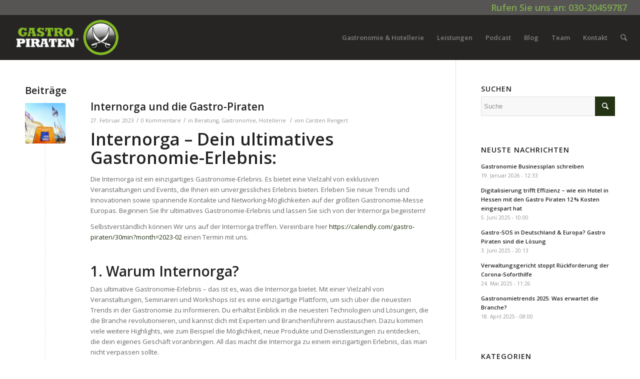

--- FILE ---
content_type: text/html; charset=UTF-8
request_url: https://www.gastro-piraten.de/tag/internet/
body_size: 25939
content:
<!DOCTYPE html><html lang="de" class="html_stretched responsive av-preloader-disabled av-default-lightbox  html_header_top html_logo_left html_main_nav_header html_menu_right html_slim html_header_sticky html_header_shrinking html_header_topbar_active html_mobile_menu_phone html_disabled html_header_searchicon html_content_align_center html_header_unstick_top_disabled html_header_stretch html_entry_id_6111 av-no-preview "><head><meta charset="UTF-8" /><meta name="viewport" content="width=device-width, initial-scale=1, maximum-scale=1"><meta name='robots' content='index, follow, max-image-preview:large, max-snippet:-1, max-video-preview:-1' />  <script data-cfasync="false" data-pagespeed-no-defer>var gtm4wp_datalayer_name = "dataLayer";
	var dataLayer = dataLayer || [];</script> <title>Internet Archive - Gastro Piraten | Ihr Ansprechpartner für Gastronomie und Hotellerie</title><link rel="canonical" href="https://www.gastro-piraten.de/tag/internet/" /><meta property="og:locale" content="de_DE" /><meta property="og:type" content="article" /><meta property="og:title" content="Internet Archive - Gastro Piraten | Ihr Ansprechpartner für Gastronomie und Hotellerie" /><meta property="og:url" content="https://www.gastro-piraten.de/tag/internet/" /><meta property="og:site_name" content="Gastro Piraten | Ihr Ansprechpartner für Gastronomie und Hotellerie" /><meta name="twitter:card" content="summary_large_image" /> <script type="application/ld+json" class="yoast-schema-graph">{"@context":"https://schema.org","@graph":[{"@type":"CollectionPage","@id":"https://www.gastro-piraten.de/tag/internet/","url":"https://www.gastro-piraten.de/tag/internet/","name":"Internet Archive - Gastro Piraten | Ihr Ansprechpartner für Gastronomie und Hotellerie","isPartOf":{"@id":"https://www.gastro-piraten.de/#website"},"primaryImageOfPage":{"@id":"https://www.gastro-piraten.de/tag/internet/#primaryimage"},"image":{"@id":"https://www.gastro-piraten.de/tag/internet/#primaryimage"},"thumbnailUrl":"https://www.gastro-piraten.de/wp-content/uploads/2018/03/Hamburg_Messe_-_Internorga.jpg","breadcrumb":{"@id":"https://www.gastro-piraten.de/tag/internet/#breadcrumb"},"inLanguage":"de"},{"@type":"ImageObject","inLanguage":"de","@id":"https://www.gastro-piraten.de/tag/internet/#primaryimage","url":"https://www.gastro-piraten.de/wp-content/uploads/2018/03/Hamburg_Messe_-_Internorga.jpg","contentUrl":"https://www.gastro-piraten.de/wp-content/uploads/2018/03/Hamburg_Messe_-_Internorga.jpg","width":1352,"height":1352,"caption":"Eingang Internorga"},{"@type":"BreadcrumbList","@id":"https://www.gastro-piraten.de/tag/internet/#breadcrumb","itemListElement":[{"@type":"ListItem","position":1,"name":"Startseite","item":"https://www.gastro-piraten.de/"},{"@type":"ListItem","position":2,"name":"Internet"}]},{"@type":"WebSite","@id":"https://www.gastro-piraten.de/#website","url":"https://www.gastro-piraten.de/","name":"Gastro Piraten | Ihr Ansprechpartner für Gastronomie und Hotellerie","description":"Beratung, Marketing, Buchhaltung und Digitalisierung für Hotel und Gastronomie","potentialAction":[{"@type":"SearchAction","target":{"@type":"EntryPoint","urlTemplate":"https://www.gastro-piraten.de/?s={search_term_string}"},"query-input":{"@type":"PropertyValueSpecification","valueRequired":true,"valueName":"search_term_string"}}],"inLanguage":"de"}]}</script> <link rel='dns-prefetch' href='//www.gastro-piraten.de' /><link rel='dns-prefetch' href='//www.googletagmanager.com' /><link rel="alternate" type="application/rss+xml" title="Gastro Piraten | Ihr Ansprechpartner für Gastronomie und Hotellerie &raquo; Feed" href="https://www.gastro-piraten.de/feed/" /><link rel="alternate" type="application/rss+xml" title="Gastro Piraten | Ihr Ansprechpartner für Gastronomie und Hotellerie &raquo; Kommentar-Feed" href="https://www.gastro-piraten.de/comments/feed/" /><link rel="alternate" type="application/rss+xml" title="Gastro Piraten | Ihr Ansprechpartner für Gastronomie und Hotellerie &raquo; Internet Schlagwort-Feed" href="https://www.gastro-piraten.de/tag/internet/feed/" /><link rel='stylesheet' id='avia-google-webfont' href='//fonts.googleapis.com/css?family=Open+Sans:400,600' type='text/css' media='all'/><style id='wp-img-auto-sizes-contain-inline-css' type='text/css'>img:is([sizes=auto i],[sizes^="auto," i]){contain-intrinsic-size:3000px 1500px}
/*# sourceURL=wp-img-auto-sizes-contain-inline-css */</style><style id='wp-block-library-inline-css' type='text/css'>:root{--wp-block-synced-color:#7a00df;--wp-block-synced-color--rgb:122,0,223;--wp-bound-block-color:var(--wp-block-synced-color);--wp-editor-canvas-background:#ddd;--wp-admin-theme-color:#007cba;--wp-admin-theme-color--rgb:0,124,186;--wp-admin-theme-color-darker-10:#006ba1;--wp-admin-theme-color-darker-10--rgb:0,107,160.5;--wp-admin-theme-color-darker-20:#005a87;--wp-admin-theme-color-darker-20--rgb:0,90,135;--wp-admin-border-width-focus:2px}@media (min-resolution:192dpi){:root{--wp-admin-border-width-focus:1.5px}}.wp-element-button{cursor:pointer}:root .has-very-light-gray-background-color{background-color:#eee}:root .has-very-dark-gray-background-color{background-color:#313131}:root .has-very-light-gray-color{color:#eee}:root .has-very-dark-gray-color{color:#313131}:root .has-vivid-green-cyan-to-vivid-cyan-blue-gradient-background{background:linear-gradient(135deg,#00d084,#0693e3)}:root .has-purple-crush-gradient-background{background:linear-gradient(135deg,#34e2e4,#4721fb 50%,#ab1dfe)}:root .has-hazy-dawn-gradient-background{background:linear-gradient(135deg,#faaca8,#dad0ec)}:root .has-subdued-olive-gradient-background{background:linear-gradient(135deg,#fafae1,#67a671)}:root .has-atomic-cream-gradient-background{background:linear-gradient(135deg,#fdd79a,#004a59)}:root .has-nightshade-gradient-background{background:linear-gradient(135deg,#330968,#31cdcf)}:root .has-midnight-gradient-background{background:linear-gradient(135deg,#020381,#2874fc)}:root{--wp--preset--font-size--normal:16px;--wp--preset--font-size--huge:42px}.has-regular-font-size{font-size:1em}.has-larger-font-size{font-size:2.625em}.has-normal-font-size{font-size:var(--wp--preset--font-size--normal)}.has-huge-font-size{font-size:var(--wp--preset--font-size--huge)}.has-text-align-center{text-align:center}.has-text-align-left{text-align:left}.has-text-align-right{text-align:right}.has-fit-text{white-space:nowrap!important}#end-resizable-editor-section{display:none}.aligncenter{clear:both}.items-justified-left{justify-content:flex-start}.items-justified-center{justify-content:center}.items-justified-right{justify-content:flex-end}.items-justified-space-between{justify-content:space-between}.screen-reader-text{border:0;clip-path:inset(50%);height:1px;margin:-1px;overflow:hidden;padding:0;position:absolute;width:1px;word-wrap:normal!important}.screen-reader-text:focus{background-color:#ddd;clip-path:none;color:#444;display:block;font-size:1em;height:auto;left:5px;line-height:normal;padding:15px 23px 14px;text-decoration:none;top:5px;width:auto;z-index:100000}html :where(.has-border-color){border-style:solid}html :where([style*=border-top-color]){border-top-style:solid}html :where([style*=border-right-color]){border-right-style:solid}html :where([style*=border-bottom-color]){border-bottom-style:solid}html :where([style*=border-left-color]){border-left-style:solid}html :where([style*=border-width]){border-style:solid}html :where([style*=border-top-width]){border-top-style:solid}html :where([style*=border-right-width]){border-right-style:solid}html :where([style*=border-bottom-width]){border-bottom-style:solid}html :where([style*=border-left-width]){border-left-style:solid}html :where(img[class*=wp-image-]){height:auto;max-width:100%}:where(figure){margin:0 0 1em}html :where(.is-position-sticky){--wp-admin--admin-bar--position-offset:var(--wp-admin--admin-bar--height,0px)}@media screen and (max-width:600px){html :where(.is-position-sticky){--wp-admin--admin-bar--position-offset:0px}}

/*# sourceURL=wp-block-library-inline-css */</style><style id='wp-block-heading-inline-css' type='text/css'>h1:where(.wp-block-heading).has-background,h2:where(.wp-block-heading).has-background,h3:where(.wp-block-heading).has-background,h4:where(.wp-block-heading).has-background,h5:where(.wp-block-heading).has-background,h6:where(.wp-block-heading).has-background{padding:1.25em 2.375em}h1.has-text-align-left[style*=writing-mode]:where([style*=vertical-lr]),h1.has-text-align-right[style*=writing-mode]:where([style*=vertical-rl]),h2.has-text-align-left[style*=writing-mode]:where([style*=vertical-lr]),h2.has-text-align-right[style*=writing-mode]:where([style*=vertical-rl]),h3.has-text-align-left[style*=writing-mode]:where([style*=vertical-lr]),h3.has-text-align-right[style*=writing-mode]:where([style*=vertical-rl]),h4.has-text-align-left[style*=writing-mode]:where([style*=vertical-lr]),h4.has-text-align-right[style*=writing-mode]:where([style*=vertical-rl]),h5.has-text-align-left[style*=writing-mode]:where([style*=vertical-lr]),h5.has-text-align-right[style*=writing-mode]:where([style*=vertical-rl]),h6.has-text-align-left[style*=writing-mode]:where([style*=vertical-lr]),h6.has-text-align-right[style*=writing-mode]:where([style*=vertical-rl]){rotate:180deg}
/*# sourceURL=https://www.gastro-piraten.de/wp-includes/blocks/heading/style.min.css */</style><style id='wp-block-list-inline-css' type='text/css'>ol,ul{box-sizing:border-box}:root :where(.wp-block-list.has-background){padding:1.25em 2.375em}
/*# sourceURL=https://www.gastro-piraten.de/wp-includes/blocks/list/style.min.css */</style><style id='wp-block-paragraph-inline-css' type='text/css'>.is-small-text{font-size:.875em}.is-regular-text{font-size:1em}.is-large-text{font-size:2.25em}.is-larger-text{font-size:3em}.has-drop-cap:not(:focus):first-letter{float:left;font-size:8.4em;font-style:normal;font-weight:100;line-height:.68;margin:.05em .1em 0 0;text-transform:uppercase}body.rtl .has-drop-cap:not(:focus):first-letter{float:none;margin-left:.1em}p.has-drop-cap.has-background{overflow:hidden}:root :where(p.has-background){padding:1.25em 2.375em}:where(p.has-text-color:not(.has-link-color)) a{color:inherit}p.has-text-align-left[style*="writing-mode:vertical-lr"],p.has-text-align-right[style*="writing-mode:vertical-rl"]{rotate:180deg}
/*# sourceURL=https://www.gastro-piraten.de/wp-includes/blocks/paragraph/style.min.css */</style><style id='global-styles-inline-css' type='text/css'>:root{--wp--preset--aspect-ratio--square: 1;--wp--preset--aspect-ratio--4-3: 4/3;--wp--preset--aspect-ratio--3-4: 3/4;--wp--preset--aspect-ratio--3-2: 3/2;--wp--preset--aspect-ratio--2-3: 2/3;--wp--preset--aspect-ratio--16-9: 16/9;--wp--preset--aspect-ratio--9-16: 9/16;--wp--preset--color--black: #000000;--wp--preset--color--cyan-bluish-gray: #abb8c3;--wp--preset--color--white: #ffffff;--wp--preset--color--pale-pink: #f78da7;--wp--preset--color--vivid-red: #cf2e2e;--wp--preset--color--luminous-vivid-orange: #ff6900;--wp--preset--color--luminous-vivid-amber: #fcb900;--wp--preset--color--light-green-cyan: #7bdcb5;--wp--preset--color--vivid-green-cyan: #00d084;--wp--preset--color--pale-cyan-blue: #8ed1fc;--wp--preset--color--vivid-cyan-blue: #0693e3;--wp--preset--color--vivid-purple: #9b51e0;--wp--preset--gradient--vivid-cyan-blue-to-vivid-purple: linear-gradient(135deg,rgb(6,147,227) 0%,rgb(155,81,224) 100%);--wp--preset--gradient--light-green-cyan-to-vivid-green-cyan: linear-gradient(135deg,rgb(122,220,180) 0%,rgb(0,208,130) 100%);--wp--preset--gradient--luminous-vivid-amber-to-luminous-vivid-orange: linear-gradient(135deg,rgb(252,185,0) 0%,rgb(255,105,0) 100%);--wp--preset--gradient--luminous-vivid-orange-to-vivid-red: linear-gradient(135deg,rgb(255,105,0) 0%,rgb(207,46,46) 100%);--wp--preset--gradient--very-light-gray-to-cyan-bluish-gray: linear-gradient(135deg,rgb(238,238,238) 0%,rgb(169,184,195) 100%);--wp--preset--gradient--cool-to-warm-spectrum: linear-gradient(135deg,rgb(74,234,220) 0%,rgb(151,120,209) 20%,rgb(207,42,186) 40%,rgb(238,44,130) 60%,rgb(251,105,98) 80%,rgb(254,248,76) 100%);--wp--preset--gradient--blush-light-purple: linear-gradient(135deg,rgb(255,206,236) 0%,rgb(152,150,240) 100%);--wp--preset--gradient--blush-bordeaux: linear-gradient(135deg,rgb(254,205,165) 0%,rgb(254,45,45) 50%,rgb(107,0,62) 100%);--wp--preset--gradient--luminous-dusk: linear-gradient(135deg,rgb(255,203,112) 0%,rgb(199,81,192) 50%,rgb(65,88,208) 100%);--wp--preset--gradient--pale-ocean: linear-gradient(135deg,rgb(255,245,203) 0%,rgb(182,227,212) 50%,rgb(51,167,181) 100%);--wp--preset--gradient--electric-grass: linear-gradient(135deg,rgb(202,248,128) 0%,rgb(113,206,126) 100%);--wp--preset--gradient--midnight: linear-gradient(135deg,rgb(2,3,129) 0%,rgb(40,116,252) 100%);--wp--preset--font-size--small: 13px;--wp--preset--font-size--medium: 20px;--wp--preset--font-size--large: 36px;--wp--preset--font-size--x-large: 42px;--wp--preset--spacing--20: 0.44rem;--wp--preset--spacing--30: 0.67rem;--wp--preset--spacing--40: 1rem;--wp--preset--spacing--50: 1.5rem;--wp--preset--spacing--60: 2.25rem;--wp--preset--spacing--70: 3.38rem;--wp--preset--spacing--80: 5.06rem;--wp--preset--shadow--natural: 6px 6px 9px rgba(0, 0, 0, 0.2);--wp--preset--shadow--deep: 12px 12px 50px rgba(0, 0, 0, 0.4);--wp--preset--shadow--sharp: 6px 6px 0px rgba(0, 0, 0, 0.2);--wp--preset--shadow--outlined: 6px 6px 0px -3px rgb(255, 255, 255), 6px 6px rgb(0, 0, 0);--wp--preset--shadow--crisp: 6px 6px 0px rgb(0, 0, 0);}:where(.is-layout-flex){gap: 0.5em;}:where(.is-layout-grid){gap: 0.5em;}body .is-layout-flex{display: flex;}.is-layout-flex{flex-wrap: wrap;align-items: center;}.is-layout-flex > :is(*, div){margin: 0;}body .is-layout-grid{display: grid;}.is-layout-grid > :is(*, div){margin: 0;}:where(.wp-block-columns.is-layout-flex){gap: 2em;}:where(.wp-block-columns.is-layout-grid){gap: 2em;}:where(.wp-block-post-template.is-layout-flex){gap: 1.25em;}:where(.wp-block-post-template.is-layout-grid){gap: 1.25em;}.has-black-color{color: var(--wp--preset--color--black) !important;}.has-cyan-bluish-gray-color{color: var(--wp--preset--color--cyan-bluish-gray) !important;}.has-white-color{color: var(--wp--preset--color--white) !important;}.has-pale-pink-color{color: var(--wp--preset--color--pale-pink) !important;}.has-vivid-red-color{color: var(--wp--preset--color--vivid-red) !important;}.has-luminous-vivid-orange-color{color: var(--wp--preset--color--luminous-vivid-orange) !important;}.has-luminous-vivid-amber-color{color: var(--wp--preset--color--luminous-vivid-amber) !important;}.has-light-green-cyan-color{color: var(--wp--preset--color--light-green-cyan) !important;}.has-vivid-green-cyan-color{color: var(--wp--preset--color--vivid-green-cyan) !important;}.has-pale-cyan-blue-color{color: var(--wp--preset--color--pale-cyan-blue) !important;}.has-vivid-cyan-blue-color{color: var(--wp--preset--color--vivid-cyan-blue) !important;}.has-vivid-purple-color{color: var(--wp--preset--color--vivid-purple) !important;}.has-black-background-color{background-color: var(--wp--preset--color--black) !important;}.has-cyan-bluish-gray-background-color{background-color: var(--wp--preset--color--cyan-bluish-gray) !important;}.has-white-background-color{background-color: var(--wp--preset--color--white) !important;}.has-pale-pink-background-color{background-color: var(--wp--preset--color--pale-pink) !important;}.has-vivid-red-background-color{background-color: var(--wp--preset--color--vivid-red) !important;}.has-luminous-vivid-orange-background-color{background-color: var(--wp--preset--color--luminous-vivid-orange) !important;}.has-luminous-vivid-amber-background-color{background-color: var(--wp--preset--color--luminous-vivid-amber) !important;}.has-light-green-cyan-background-color{background-color: var(--wp--preset--color--light-green-cyan) !important;}.has-vivid-green-cyan-background-color{background-color: var(--wp--preset--color--vivid-green-cyan) !important;}.has-pale-cyan-blue-background-color{background-color: var(--wp--preset--color--pale-cyan-blue) !important;}.has-vivid-cyan-blue-background-color{background-color: var(--wp--preset--color--vivid-cyan-blue) !important;}.has-vivid-purple-background-color{background-color: var(--wp--preset--color--vivid-purple) !important;}.has-black-border-color{border-color: var(--wp--preset--color--black) !important;}.has-cyan-bluish-gray-border-color{border-color: var(--wp--preset--color--cyan-bluish-gray) !important;}.has-white-border-color{border-color: var(--wp--preset--color--white) !important;}.has-pale-pink-border-color{border-color: var(--wp--preset--color--pale-pink) !important;}.has-vivid-red-border-color{border-color: var(--wp--preset--color--vivid-red) !important;}.has-luminous-vivid-orange-border-color{border-color: var(--wp--preset--color--luminous-vivid-orange) !important;}.has-luminous-vivid-amber-border-color{border-color: var(--wp--preset--color--luminous-vivid-amber) !important;}.has-light-green-cyan-border-color{border-color: var(--wp--preset--color--light-green-cyan) !important;}.has-vivid-green-cyan-border-color{border-color: var(--wp--preset--color--vivid-green-cyan) !important;}.has-pale-cyan-blue-border-color{border-color: var(--wp--preset--color--pale-cyan-blue) !important;}.has-vivid-cyan-blue-border-color{border-color: var(--wp--preset--color--vivid-cyan-blue) !important;}.has-vivid-purple-border-color{border-color: var(--wp--preset--color--vivid-purple) !important;}.has-vivid-cyan-blue-to-vivid-purple-gradient-background{background: var(--wp--preset--gradient--vivid-cyan-blue-to-vivid-purple) !important;}.has-light-green-cyan-to-vivid-green-cyan-gradient-background{background: var(--wp--preset--gradient--light-green-cyan-to-vivid-green-cyan) !important;}.has-luminous-vivid-amber-to-luminous-vivid-orange-gradient-background{background: var(--wp--preset--gradient--luminous-vivid-amber-to-luminous-vivid-orange) !important;}.has-luminous-vivid-orange-to-vivid-red-gradient-background{background: var(--wp--preset--gradient--luminous-vivid-orange-to-vivid-red) !important;}.has-very-light-gray-to-cyan-bluish-gray-gradient-background{background: var(--wp--preset--gradient--very-light-gray-to-cyan-bluish-gray) !important;}.has-cool-to-warm-spectrum-gradient-background{background: var(--wp--preset--gradient--cool-to-warm-spectrum) !important;}.has-blush-light-purple-gradient-background{background: var(--wp--preset--gradient--blush-light-purple) !important;}.has-blush-bordeaux-gradient-background{background: var(--wp--preset--gradient--blush-bordeaux) !important;}.has-luminous-dusk-gradient-background{background: var(--wp--preset--gradient--luminous-dusk) !important;}.has-pale-ocean-gradient-background{background: var(--wp--preset--gradient--pale-ocean) !important;}.has-electric-grass-gradient-background{background: var(--wp--preset--gradient--electric-grass) !important;}.has-midnight-gradient-background{background: var(--wp--preset--gradient--midnight) !important;}.has-small-font-size{font-size: var(--wp--preset--font-size--small) !important;}.has-medium-font-size{font-size: var(--wp--preset--font-size--medium) !important;}.has-large-font-size{font-size: var(--wp--preset--font-size--large) !important;}.has-x-large-font-size{font-size: var(--wp--preset--font-size--x-large) !important;}
/*# sourceURL=global-styles-inline-css */</style><style id='classic-theme-styles-inline-css' type='text/css'>/*! This file is auto-generated */
.wp-block-button__link{color:#fff;background-color:#32373c;border-radius:9999px;box-shadow:none;text-decoration:none;padding:calc(.667em + 2px) calc(1.333em + 2px);font-size:1.125em}.wp-block-file__button{background:#32373c;color:#fff;text-decoration:none}
/*# sourceURL=/wp-includes/css/classic-themes.min.css */</style><link rel='stylesheet' id='wp-components-css' href='https://www.gastro-piraten.de/wp-includes/css/dist/components/style.min.css?ver=6.9' type='text/css' media='all' /><link rel='stylesheet' id='wp-preferences-css' href='https://www.gastro-piraten.de/wp-includes/css/dist/preferences/style.min.css?ver=6.9' type='text/css' media='all' /><link rel='stylesheet' id='wp-block-editor-css' href='https://www.gastro-piraten.de/wp-includes/css/dist/block-editor/style.min.css?ver=6.9' type='text/css' media='all' /><link rel='stylesheet' id='popup-maker-block-library-style-css' href='https://www.gastro-piraten.de/wp-content/cache/autoptimize/css/autoptimize_single_9963176ef6137ecf4405a5ccd36aa797.css?ver=dbea705cfafe089d65f1' type='text/css' media='all' /><link rel='stylesheet' id='boo-recipes-css' href='https://www.gastro-piraten.de/wp-content/cache/autoptimize/css/autoptimize_single_7fdc97592600361720a498084e6c55ad.css?ver=2.4.1' type='text/css' media='all' /><link rel='stylesheet' id='select2-css' href='https://www.gastro-piraten.de/wp-content/plugins/boo-recipes/public/css/lib/select2.min.css?ver=4.0.6' type='text/css' media='all' /><link rel='stylesheet' id='contact-form-7-css' href='https://www.gastro-piraten.de/wp-content/cache/autoptimize/css/autoptimize_single_64ac31699f5326cb3c76122498b76f66.css?ver=6.1.4' type='text/css' media='all' /><link rel='stylesheet' id='avia-grid-css' href='https://www.gastro-piraten.de/wp-content/cache/autoptimize/css/autoptimize_single_07ebf81eee8d9a44213e6a8d3632c232.css?ver=2' type='text/css' media='all' /><link rel='stylesheet' id='avia-base-css' href='https://www.gastro-piraten.de/wp-content/cache/autoptimize/css/autoptimize_single_fccc7697c8dbb9a286b0640986418248.css?ver=2' type='text/css' media='all' /><link rel='stylesheet' id='avia-layout-css' href='https://www.gastro-piraten.de/wp-content/cache/autoptimize/css/autoptimize_single_a1621b85287c87441112e7870c3a192f.css?ver=2' type='text/css' media='all' /><link rel='stylesheet' id='avia-scs-css' href='https://www.gastro-piraten.de/wp-content/cache/autoptimize/css/autoptimize_single_42944167eeafa92e335db091dfc9f700.css?ver=2' type='text/css' media='all' /><link rel='stylesheet' id='avia-popup-css-css' href='https://www.gastro-piraten.de/wp-content/cache/autoptimize/css/autoptimize_single_ae6f6d4eb0f0a430a7cf0d9c2a9d26d5.css?ver=1' type='text/css' media='screen' /><link rel='stylesheet' id='avia-media-css' href='https://www.gastro-piraten.de/wp-content/cache/autoptimize/css/autoptimize_single_2a60683beed883953551f241304746cb.css?ver=1' type='text/css' media='screen' /><link rel='stylesheet' id='avia-print-css' href='https://www.gastro-piraten.de/wp-content/cache/autoptimize/css/autoptimize_single_9d7bb7b58a83cc8ebf1b8d796b4da61f.css?ver=1' type='text/css' media='print' /><link rel='stylesheet' id='avia-dynamic-css' href='https://www.gastro-piraten.de/wp-content/uploads/dynamic_avia/enfold_child.css?ver=5c5d4b19a6a85' type='text/css' media='all' /><link rel='stylesheet' id='avia-custom-css' href='https://www.gastro-piraten.de/wp-content/themes/enfold/css/custom.css?ver=2' type='text/css' media='all' /><link rel='stylesheet' id='avia-style-css' href='https://www.gastro-piraten.de/wp-content/cache/autoptimize/css/autoptimize_single_023db7070caebcea643fd61689338dc2.css?ver=2' type='text/css' media='all' /> <script type="text/javascript" src="https://www.gastro-piraten.de/wp-includes/js/jquery/jquery.min.js?ver=3.7.1" id="jquery-core-js"></script> <script defer type="text/javascript" src="https://www.gastro-piraten.de/wp-includes/js/jquery/jquery-migrate.min.js?ver=3.4.1" id="jquery-migrate-js"></script> <script defer type="text/javascript" src="https://www.gastro-piraten.de/wp-content/plugins/boo-recipes/public/js/lib/select2.min.js?ver=4.0.6" id="jquery-select2-js"></script> <script defer type="text/javascript" src="https://www.gastro-piraten.de/wp-content/cache/autoptimize/js/autoptimize_single_73263dce12d695c55996f29717c1cf20.js?ver=2.4.1" id="boo-recipes-js"></script> <script defer type="text/javascript" src="https://www.gastro-piraten.de/wp-content/cache/autoptimize/js/autoptimize_single_1576e8fb56fd21b095f1dac17969d2b8.js?ver=2" id="avia-compat-js"></script> 
 <script defer type="text/javascript" src="https://www.googletagmanager.com/gtag/js?id=G-ZDR93TLF59" id="google_gtagjs-js"></script> <script defer id="google_gtagjs-js-after" src="[data-uri]"></script> <link rel="https://api.w.org/" href="https://www.gastro-piraten.de/wp-json/" /><link rel="alternate" title="JSON" type="application/json" href="https://www.gastro-piraten.de/wp-json/wp/v2/tags/501" /><link rel="EditURI" type="application/rsd+xml" title="RSD" href="https://www.gastro-piraten.de/xmlrpc.php?rsd" /><meta name="generator" content="WordPress 6.9" /> <script defer src="[data-uri]"></script><style>/*Widgets*/

	form.boorecipe-search-form {
        background-color: #F6F6F6;
	}

	form.boorecipe-search-form .search-form-field-cont .recipe-search-submit {
        background-color: #3D4045;
		color: #FFFFFF;
	}

	.widget ul.recipes_list_widget li.recipe-list-item a img {
		width: 50px;
		height: 50px !important;
	}

	.widget ul.recipes_list_widget li.recipe-list-item {
		background-color: #f6f6f6;
	}</style><meta name="generator" content="Site Kit by Google 1.170.0" />  <script data-cfasync="false" data-pagespeed-no-defer type="text/javascript">var dataLayer_content = {"pagePostType":"post","pagePostType2":"tag-post"};
	dataLayer.push( dataLayer_content );</script> <script data-cfasync="false" data-pagespeed-no-defer type="text/javascript">(function(w,d,s,l,i){w[l]=w[l]||[];w[l].push({'gtm.start':
new Date().getTime(),event:'gtm.js'});var f=d.getElementsByTagName(s)[0],
j=d.createElement(s),dl=l!='dataLayer'?'&l='+l:'';j.async=true;j.src=
'//www.googletagmanager.com/gtm.js?id='+i+dl;f.parentNode.insertBefore(j,f);
})(window,document,'script','dataLayer','GTM-TGXG9S5');</script> <link rel="profile" href="http://gmpg.org/xfn/11" /><link rel="alternate" type="application/rss+xml" title="Gastro Piraten | Ihr Ansprechpartner für Gastronomie und Hotellerie RSS2 Feed" href="https://www.gastro-piraten.de/feed/" /><link rel="pingback" href="https://www.gastro-piraten.de/xmlrpc.php" /> <!--[if lt IE 9]><script src="https://www.gastro-piraten.de/wp-content/themes/enfold/js/html5shiv.js"></script><![endif]--><link rel="icon" href="https://www.gastro-piraten.de/wp-content/uploads/2018/02/favicon.png" type="image/png"> <style type='text/css'>@font-face {font-family: 'entypo-fontello'; font-weight: normal; font-style: normal;
src: url('https://www.gastro-piraten.de/wp-content/themes/enfold/config-templatebuilder/avia-template-builder/assets/fonts/entypo-fontello.eot?v=3');
src: url('https://www.gastro-piraten.de/wp-content/themes/enfold/config-templatebuilder/avia-template-builder/assets/fonts/entypo-fontello.eot?v=3#iefix') format('embedded-opentype'), 
url('https://www.gastro-piraten.de/wp-content/themes/enfold/config-templatebuilder/avia-template-builder/assets/fonts/entypo-fontello.woff?v=3') format('woff'), 
url('https://www.gastro-piraten.de/wp-content/themes/enfold/config-templatebuilder/avia-template-builder/assets/fonts/entypo-fontello.ttf?v=3') format('truetype'), 
url('https://www.gastro-piraten.de/wp-content/themes/enfold/config-templatebuilder/avia-template-builder/assets/fonts/entypo-fontello.svg?v=3#entypo-fontello') format('svg');
} #top .avia-font-entypo-fontello, body .avia-font-entypo-fontello, html body [data-av_iconfont='entypo-fontello']:before{ font-family: 'entypo-fontello'; }</style><script defer type='text/javascript'>var avia_preview = {"error":"It seems you are currently adding some HTML markup or other special characters. Once all HTML tags are closed the preview will be available again. If this message persists please check your input for special characters and try to remove them.","paths":"<link rel='stylesheet' href='https:\/\/www.gastro-piraten.de\/wp-content\/themes\/enfold\/css\/grid.css?ver=0.9.5' type='text\/css' media='all' \/><link rel='stylesheet' href='https:\/\/www.gastro-piraten.de\/wp-content\/themes\/enfold\/css\/base.css?ver=0.9.5' type='text\/css' media='all' \/><link rel='stylesheet' href='https:\/\/www.gastro-piraten.de\/wp-content\/themes\/enfold\/css\/layout.css?ver=0.9.5' type='text\/css' media='all' \/><link rel='stylesheet' href='https:\/\/www.gastro-piraten.de\/wp-content\/themes\/enfold\/css\/shortcodes.css?ver=0.9.5' type='text\/css' media='all' \/><link rel='stylesheet' href='https:\/\/www.gastro-piraten.de\/wp-content\/themes\/enfold\/js\/aviapopup\/magnific-popup.css?ver=0.9.5' type='text\/css' media='all' \/><link rel='stylesheet' href='https:\/\/www.gastro-piraten.de\/wp-content\/themes\/enfold\/js\/mediaelement\/skin-1\/mediaelementplayer.css?ver=0.9.5' type='text\/css' media='all' \/><link rel='stylesheet' href='https:\/\/www.gastro-piraten.de\/wp-content\/themes\/enfold\/css\/custom.css?ver=0.9.5' type='text\/css' media='all' \/><link rel='stylesheet' href='https:\/\/www.gastro-piraten.de\/wp-content\/uploads\/dynamic_avia\/enfold_child.css?ver=0.9.5' type='text\/css' media='all' \/><link rel='stylesheet' href='https:\/\/www.gastro-piraten.de\/wp-content\/themes\/enfold-child\/style.css?ver=0.9.5' type='text\/css' media='all' \/><link rel='stylesheet' href='https:\/\/www.gastro-piraten.de\/wp-content\/themes\/enfold\/css\/admin-preview.css?ver=0.9.5' type='text\/css' media='all' \/><script defer type='text\/javascript' src='https:\/\/www.gastro-piraten.de\/wp-includes\/js\/jquery\/jquery.js?ver=0.9.5'><\/script><script defer type='text\/javascript' src='https:\/\/www.gastro-piraten.de\/wp-content\/themes\/enfold\/js\/avia-admin-preview.js?ver=0.9.5'><\/script>\n<!-- google webfont font replacement -->\n<link rel='stylesheet' id='avia-google-webfont' href='\/\/fonts.googleapis.com\/css?family=Open+Sans:400,600' type='text\/css' media='all'\/> \n\n<!-- google webfont font replacement -->\n<link rel='stylesheet' id='avia-google-webfont' href='\/\/fonts.googleapis.com\/css?family=Open+Sans:400,600' type='text\/css' media='all'\/> \n<style type='text\/css'>\n@font-face {font-family: 'entypo-fontello'; font-weight: normal; font-style: normal;\nsrc: url('https:\/\/www.gastro-piraten.de\/wp-content\/themes\/enfold\/config-templatebuilder\/avia-template-builder\/assets\/fonts\/entypo-fontello.eot?v=3');\nsrc: url('https:\/\/www.gastro-piraten.de\/wp-content\/themes\/enfold\/config-templatebuilder\/avia-template-builder\/assets\/fonts\/entypo-fontello.eot?v=3#iefix') format('embedded-opentype'), \nurl('https:\/\/www.gastro-piraten.de\/wp-content\/themes\/enfold\/config-templatebuilder\/avia-template-builder\/assets\/fonts\/entypo-fontello.woff?v=3') format('woff'), \nurl('https:\/\/www.gastro-piraten.de\/wp-content\/themes\/enfold\/config-templatebuilder\/avia-template-builder\/assets\/fonts\/entypo-fontello.ttf?v=3') format('truetype'), \nurl('https:\/\/www.gastro-piraten.de\/wp-content\/themes\/enfold\/config-templatebuilder\/avia-template-builder\/assets\/fonts\/entypo-fontello.svg?v=3#entypo-fontello') format('svg');\n} #top .avia-font-entypo-fontello, body .avia-font-entypo-fontello, html body [data-av_iconfont='entypo-fontello']:before{ font-family: 'entypo-fontello'; }\n<\/style>","title":"Element Preview","background":"Set preview background:"};</script> </head><body id="top" class="archive tag tag-internet tag-501 wp-theme-enfold wp-child-theme-enfold-child stretched open_sans " itemscope="itemscope" itemtype="https://schema.org/WebPage" ><div id='wrap_all'><header id='header' class='all_colors header_color dark_bg_color  av_header_top av_logo_left av_main_nav_header av_menu_right av_slim av_header_sticky av_header_shrinking av_header_stretch av_mobile_menu_phone av_header_searchicon av_header_unstick_top_disabled av_bottom_nav_disabled  av_header_border_disabled'  role="banner" itemscope="itemscope" itemtype="https://schema.org/WPHeader" > <a id="advanced_menu_toggle" href="#" aria-hidden='true' data-av_icon='' data-av_iconfont='entypo-fontello'></a><a id="advanced_menu_hide" href="#" 	aria-hidden='true' data-av_icon='' data-av_iconfont='entypo-fontello'></a><div id='header_meta' class='container_wrap container_wrap_meta  av_phone_active_right av_extra_header_active av_entry_id_6111'><div class='container'><div class='phone-info '><span><a href="tel:+493020459787">Rufen Sie uns an:  030-20459787</a></span></div></div></div><div  id='header_main' class='container_wrap container_wrap_logo'><div class='container av-logo-container'><div class='inner-container'><strong class='logo'><a href='https://www.gastro-piraten.de/'><img height='100' width='300' src='https://www.gastro-piraten.de/wp-content/uploads/2018/02/Logo-3x2-300x119.png' alt='Gastro Piraten | Ihr Ansprechpartner für Gastronomie und Hotellerie' /></a></strong><nav class='main_menu' data-selectname='Seite auswählen'  role="navigation" itemscope="itemscope" itemtype="https://schema.org/SiteNavigationElement" ><div class="avia-menu av-main-nav-wrap"><ul id="avia-menu" class="menu av-main-nav"><li id="menu-item-3343" class="menu-item menu-item-type-post_type menu-item-object-page menu-item-home menu-item-top-level menu-item-top-level-1"><a title="Gastro Piraten auf einen Blick" href="https://www.gastro-piraten.de/" itemprop="url"><span class="avia-bullet"></span><span class="avia-menu-text">Gastronomie &#038; Hotellerie</span><span class="avia-menu-fx"><span class="avia-arrow-wrap"><span class="avia-arrow"></span></span></span></a></li><li id="menu-item-3581" class="menu-item menu-item-type-post_type menu-item-object-page menu-item-has-children menu-item-top-level menu-item-top-level-2"><a title="Alle Leistungen im Überblick" href="https://www.gastro-piraten.de/leistungen/" itemprop="url"><span class="avia-bullet"></span><span class="avia-menu-text">Leistungen</span><span class="avia-menu-fx"><span class="avia-arrow-wrap"><span class="avia-arrow"></span></span></span></a><ul class="sub-menu"><li id="menu-item-3518" class="menu-item menu-item-type-post_type menu-item-object-page"><a title="Beratung für Hotel und Gastronomie" href="https://www.gastro-piraten.de/beratung-gastronomie-hotellerie/" itemprop="url"><span class="avia-bullet"></span><span class="avia-menu-text">Beratung</span></a></li><li id="menu-item-3531" class="menu-item menu-item-type-post_type menu-item-object-page"><a title="Marketing für Gastro &#038; Hotels" href="https://www.gastro-piraten.de/marketing-hotel-gastronomie/" itemprop="url"><span class="avia-bullet"></span><span class="avia-menu-text">Marketing</span></a></li><li id="menu-item-3499" class="menu-item menu-item-type-post_type menu-item-object-page"><a title="Lohnbuchhaltung in der Gastronomie &#038; Hotellerie" href="https://www.gastro-piraten.de/lohnbuchhaltung/" itemprop="url"><span class="avia-bullet"></span><span class="avia-menu-text">Lohnbuchhaltung</span></a></li><li id="menu-item-3413" class="menu-item menu-item-type-post_type menu-item-object-page"><a title="Buchhaltung in der Gastronomie &#038; Hotellerie" href="https://www.gastro-piraten.de/buchhaltung/" itemprop="url"><span class="avia-bullet"></span><span class="avia-menu-text">Buchhaltung</span></a></li><li id="menu-item-3562" class="menu-item menu-item-type-post_type menu-item-object-page"><a title="Digitalisierung für Gastronomie und Hotel" href="https://www.gastro-piraten.de/digitalisierung/" itemprop="url"><span class="avia-bullet"></span><span class="avia-menu-text">Digitalisierung</span></a></li></ul></li><li id="menu-item-4879" class="menu-item menu-item-type-post_type menu-item-object-page menu-item-top-level menu-item-top-level-3"><a title="Podcast für Hotel &#038; Gastronomie" href="https://www.gastro-piraten.de/podcast-1/" itemprop="url"><span class="avia-bullet"></span><span class="avia-menu-text">Podcast</span><span class="avia-menu-fx"><span class="avia-arrow-wrap"><span class="avia-arrow"></span></span></span></a></li><li id="menu-item-3422" class="menu-item menu-item-type-post_type menu-item-object-page menu-item-top-level menu-item-top-level-4"><a title="Aktuelles rund um die Gastronomie und das Hotelgewerbe" href="https://www.gastro-piraten.de/blog/" itemprop="url"><span class="avia-bullet"></span><span class="avia-menu-text">Blog</span><span class="avia-menu-fx"><span class="avia-arrow-wrap"><span class="avia-arrow"></span></span></span></a></li><li id="menu-item-3544" class="menu-item menu-item-type-post_type menu-item-object-page menu-item-top-level menu-item-top-level-5"><a title="Unsere Besatzung" href="https://www.gastro-piraten.de/ueberuns/" itemprop="url"><span class="avia-bullet"></span><span class="avia-menu-text">Team</span><span class="avia-menu-fx"><span class="avia-arrow-wrap"><span class="avia-arrow"></span></span></span></a></li><li id="menu-item-3402" class="menu-item menu-item-type-post_type menu-item-object-page menu-item-top-level menu-item-top-level-6"><a title="Nehmen Sie einfach Kontakt mit uns auf." href="https://www.gastro-piraten.de/kontakt/" itemprop="url"><span class="avia-bullet"></span><span class="avia-menu-text">Kontakt</span><span class="avia-menu-fx"><span class="avia-arrow-wrap"><span class="avia-arrow"></span></span></span></a></li><li id="menu-item-search" class="noMobile menu-item menu-item-search-dropdown menu-item-avia-special"> <a href="?s=" data-avia-search-tooltip="  &lt;form action=&quot;https://www.gastro-piraten.de/&quot; id=&quot;searchform&quot; method=&quot;get&quot; class=&quot;&quot;&gt;
 &lt;div&gt;
 &lt;input type=&quot;submit&quot; value=&quot;&quot; id=&quot;searchsubmit&quot; class=&quot;button avia-font-entypo-fontello&quot; /&gt;
 &lt;input type=&quot;text&quot; id=&quot;s&quot; name=&quot;s&quot; value=&quot;&quot; placeholder='Suche' /&gt;
 &lt;/div&gt;
&lt;/form&gt;" aria-hidden='true' data-av_icon='' data-av_iconfont='entypo-fontello'><span class="avia_hidden_link_text">Suche</span></a></li></ul></div></nav></div></div></div><div class='header_bg'></div></header><div id='main' class='all_colors' data-scroll-offset='88'><div class='container_wrap container_wrap_first main_color sidebar_right'><div class='container template-blog '><main class='content av-content-small alpha units'  role="main" itemprop="mainContentOfPage" itemscope="itemscope" itemtype="https://schema.org/Blog" ><div class="category-term-description"></div><h3 class='post-title tag-page-post-type-title'>Beiträge</h3><article class='post-entry post-entry-type-standard post-entry-6111 post-loop-1 post-parity-odd single-small with-slider post-6111 post type-post status-publish format-standard has-post-thumbnail hentry category-beratung category-gastronomie category-hotellerie tag-besuch tag-erlebniss tag-gastro tag-gastro-trends tag-gastronom tag-gastronomie tag-gastronomiebetrieb tag-gastrotrend tag-hotel tag-hotelier tag-hotellerie tag-internet tag-internorga tag-restaurant'  itemscope="itemscope" itemtype="https://schema.org/BlogPosting" ><div class='blog-meta'><a href='https://www.gastro-piraten.de/internorga-und-die-gastro-piraten/' class='small-preview' title='Eingang Internorga'><img width="180" height="180" src="https://www.gastro-piraten.de/wp-content/uploads/2018/03/Hamburg_Messe_-_Internorga-180x180.jpg" class="attachment-square size-square wp-post-image" alt="internorga" decoding="async" loading="lazy" srcset="https://www.gastro-piraten.de/wp-content/uploads/2018/03/Hamburg_Messe_-_Internorga-180x180.jpg 180w, https://www.gastro-piraten.de/wp-content/uploads/2018/03/Hamburg_Messe_-_Internorga-80x80.jpg 80w, https://www.gastro-piraten.de/wp-content/uploads/2018/03/Hamburg_Messe_-_Internorga-300x300.jpg 300w, https://www.gastro-piraten.de/wp-content/uploads/2018/03/Hamburg_Messe_-_Internorga-768x768.jpg 768w, https://www.gastro-piraten.de/wp-content/uploads/2018/03/Hamburg_Messe_-_Internorga-1080x1080.jpg 1080w, https://www.gastro-piraten.de/wp-content/uploads/2018/03/Hamburg_Messe_-_Internorga-36x36.jpg 36w, https://www.gastro-piraten.de/wp-content/uploads/2018/03/Hamburg_Messe_-_Internorga-705x705.jpg 705w, https://www.gastro-piraten.de/wp-content/uploads/2018/03/Hamburg_Messe_-_Internorga-120x120.jpg 120w, https://www.gastro-piraten.de/wp-content/uploads/2018/03/Hamburg_Messe_-_Internorga-450x450.jpg 450w, https://www.gastro-piraten.de/wp-content/uploads/2018/03/Hamburg_Messe_-_Internorga.jpg 1352w" sizes="auto, (max-width: 180px) 100vw, 180px" /><span class="iconfont" aria-hidden='true' data-av_icon='' data-av_iconfont='entypo-fontello'></span></a></div><div class='entry-content-wrapper clearfix standard-content'><header class="entry-content-header"><h2 class='post-title entry-title'  itemprop="headline" > <a href='https://www.gastro-piraten.de/internorga-und-die-gastro-piraten/' rel='bookmark' title='Permanenter Link zu: Internorga und die Gastro-Piraten'>Internorga und die Gastro-Piraten <span class='post-format-icon minor-meta'></span> </a></h2><span class='post-meta-infos'><time class='date-container minor-meta updated' >27. Februar 2023</time><span class='text-sep text-sep-date'>/</span><span class='comment-container minor-meta'><a href="https://www.gastro-piraten.de/internorga-und-die-gastro-piraten/#respond" class="comments-link" >0 Kommentare</a></span><span class='text-sep text-sep-comment'>/</span><span class="blog-categories minor-meta">in <a href="https://www.gastro-piraten.de/category/beratung/" rel="tag">Beratung</a>, <a href="https://www.gastro-piraten.de/category/gastronomie/" rel="tag">Gastronomie</a>, <a href="https://www.gastro-piraten.de/category/hotellerie/" rel="tag">Hotellerie</a> </span><span class="text-sep text-sep-cat">/</span><span class="blog-author minor-meta">von <span class="entry-author-link" ><span class="vcard author"><span class="fn"><a href="https://www.gastro-piraten.de/author/carsten/" title="Beiträge von Carsten Rengert" rel="author">Carsten Rengert</a></span></span></span></span></span></header><div class="entry-content"  itemprop="text" ><h1 class="wp-block-heading">Internorga &#8211; Dein ultimatives Gastronomie-Erlebnis:</h1><p>Die Internorga ist ein einzigartiges Gastronomie-Erlebnis. Es bietet eine Vielzahl von exklusiven Veranstaltungen und Events, die Ihnen ein unvergessliches Erlebnis bieten. Erleben Sie neue Trends und Innovationen sowie spannende Kontakte und Networking-Möglichkeiten auf der größten Gastronomie-Messe Europas. Beginnen Sie Ihr ultimatives Gastronomie-Erlebnis und lassen Sie sich von der Internorga begeistern!</p><p>Selbstverständlich können Wir uns auf der Internorga treffen. Vereinbare hier <a href="https://calendly.com/gastro-piraten/30min?month=2023-02">https://calendly.com/gastro-piraten/30min?month=2023-02</a> einen Termin mit uns.</p><h2 class="wp-block-heading">1. Warum Internorga?</h2><p>Das ultimative Gastronomie-Erlebnis &#8211; das ist es, was die Internorga bietet. Mit einer Vielzahl von Veranstaltungen, Seminaren und Workshops ist es eine einzigartige Plattform, um sich über die neuesten Trends in der Gastronomie zu informieren. Du erhältst Einblick in die neuesten Technologien und Lösungen, die die Branche revolutionieren, und kannst dich mit Experten und Branchenführern austauschen. Dazu kommen viele weitere Highlights, wie zum Beispiel die Möglichkeit, neue Produkte und Dienstleistungen zu entdecken, die dein eigenes Geschäft voranbringen. All das macht die Internorga zu einem einzigartigen Erlebnis, das man nicht verpassen sollte.</p><h2 class="wp-block-heading">2. Was macht Internorga besonders?</h2><p>Gastronomie ist ein wesentlicher Bestandteil des modernen Lebens. Ob Sie ein Anfänger oder ein professioneller Gastronom sind, Internorga bietet Ihnen die Möglichkeit, ein ultimatives Gastronomie-Erlebnis zu erleben. Mit einer Vielzahl an Ausstellern, Veranstaltungen, Seminaren und vielem mehr können Sie das Beste aus Ihrer Gastronomie machen. Aber das ist nicht alles, was Internorga so besonders macht. Mit einer einzigartigen Mischung aus Innovation, Inspiration und Kreativität können Sie Ihre Gastronomie auf ein völlig neues Level bringen. Von modernster Technologie in der Küche bis hin zu neuen Ideen und Trends in der Gastronomie. Das ist es, was Internorga so besonders macht. Mit Internorga können Sie Ihre Gastronomie in neue Höhen treiben und ein ultimatives Gastronomie-Erlebnis schaffen.</p><h2 class="wp-block-heading">3. Wie sieht ein typischer Besuch bei Internorga aus?</h2><p>Du wirst auch einige besondere Highlights erleben, wenn Du auf die Internorga kommst. Als Gastronom wirst Du die einzigartigen Möglichkeiten bewundern können, innovative Produkte und Konzepte kennenzulernen und einzigartige Inspiration zu bekommen. Dies bringt Dich in eine neue Welt der Gastronomie, die Dir noch mehr Freude bereiten wird. Außerdem wirst Du einzigartige Events erleben, die Dich zu einem ultimativen Gastronomie-Erlebnis machen. Von kulinarischen Workshops über Kochwettbewerbe bis hin zu Live-Musik – es gibt unzählige Möglichkeiten, Dein Internorga-Erlebnis zu bereichern. Nicht nur das, aber auch die einzigartige Auswahl an Ausstellern, die Dir die besten Produkte und Dienstleistungen der Branche bieten, wird Dir ein unvergleichliches Erlebnis bieten. Es ist eine einmalige Gelegenheit, neue Trends und Innovationen auszuprobieren und wertvolle Kontakte zu knüpfen. Also, wenn Du die Internorga besuchst, wirst Du ein einzigartiges Erlebnis haben, das Dich zu einem ultimativen Gastronomie-Erlebnis machen wird.</p><h2 class="wp-block-heading">4. Welche Gastronomie-Erlebnisse bietet Internorga?</h2><p>Auf der Internorga kannst Du ein einzigartiges Gastronomie-Erlebnis erleben. Hier gibt es ein breites Angebot an verschiedenen Produkten, Dienstleistungen und Veranstaltungen, die für jeden Gastronomie-Liebhaber ein interessantes und spannendes Erlebnis bieten. Ob du ein Koch, ein Gastronom oder ein Profi bist &#8211; bei der Internorga findest du alles, was dein Herz begehrt. Auf der Internorga kannst du neue Trends und Produkte entdecken, inspirierende und informative Vorträge besuchen und an Seminaren teilnehmen. Auch für netzwerken und Kontakte knüpfen ist die Internorga der perfekte Ort. Hier hast du die Möglichkeit, viele Menschen aus der Gastronomie-Branche zu treffen und dein Netzwerk zu erweitern. Darüber hinaus kannst du verschiedene Veranstaltungen besuchen, zum Beispiel den „Chef’s Club“ oder die „Gastronomie-Awards“, die auf der Internorga stattfinden. Hier hast du die Chance, an verschiedenen Wettbewerben teilzunehmen und dein Können unter Beweis zu stellen. Außerdem kannst du die neuesten Trends und Entwicklungen in der Gastronomie kennenlernen und dich mit anderen Branchen-Profis austauschen. Es ist ein Erlebnis, das man nicht verpassen sollte. Komm zur Internorga und erlebe das ultimative Gastronomie-Erlebnis!</p><h2 class="wp-block-heading">5. Wie kann man von Internorga profitieren?</h2><p>Wenn du auf der Internorga bist, solltest du auf jeden Fall die Vorteile dieser Plattform nutzen. Sie bietet nämlich nicht nur eine einmalige Gelegenheit, Gastronomen aus aller Welt zu treffen und sich auszutauschen, sondern auch eine Fülle an Möglichkeiten, um dein eigenes Geschäft zu optimieren. Durch die verschiedenen Ausstellungen und Seminare kannst du deine Kenntnisse in der Gastronomie vertiefen und neue Ideen und Produkte entdecken. Auch die zahlreichen Workshops und Veranstaltungen können dir den Einstieg in das Gastgewerbe erleichtern oder dir helfen, dein bestehendes Geschäft zu verbessern. Die Internorga ist auch eine hervorragende Gelegenheit, um neue Kontakte zu knüpfen und dein Netzwerk aufzubauen. Mit einem Besuch der Internorga erlebst du ein ultimatives Gastronomie-Erlebnis und holst dir alle wichtigen Informationen, die du für dein Geschäft brauchst.</p><p>Zur aktuellen Website der Internorga geht es hier: <a href="https://www.internorga.com/">https://www.internorga.com/</a></p><h2 class="wp-block-heading">6. Fazit</h2><p>Es ist uns gelungen, Dir ein ultimatives Gastronomie-Erlebnis auf der Internorga zu bieten. Wir durften Teilnehmer, Aussteller und Besucher mit einem vielfältigen Programm überraschen. Mit unserem breiten Spektrum an Workshops, Seminaren, Vorträgen und Diskussionsrunden haben wir interessante Einblicke in aktuelle Themen der Gastronomie gegeben. Darüber hinaus haben wir uns auch ausreichend Zeit für einen lockeren Austausch und Netzwerken genommen. Mit unserer Messe konnten wir Menschen zusammenbringen und für viele ein unvergessliches Erlebnis schaffen. Ein besonderer Dank geht an alle, die uns bei der Umsetzung unterstützt haben. Wir freuen uns schon jetzt auf das nächste Jahr und hoffen, dass die Internorga auch in Zukunft ein Ort für spannende Erlebnisse und Inspirationen bleibt.</p><p>Wenn Du Eindrücke zu vergangenen Internorga suchst, wirst Du hier <a href="https://www.gastro-piraten.de/wir-sind-wieder-auf-der-internorga/">https://www.gastro-piraten.de/wir-sind-wieder-auf-der-internorga/</a> fündig.</p></div><footer class="entry-footer"></footer><div class='post_delimiter'></div></div><div class='post_author_timeline'></div><span class='hidden'> <span class='av-structured-data'  itemscope="itemscope" itemtype="https://schema.org/ImageObject"  itemprop='image'> <span itemprop='url' >https://www.gastro-piraten.de/wp-content/uploads/2018/03/Hamburg_Messe_-_Internorga.jpg</span> <span itemprop='height' >1352</span> <span itemprop='width' >1352</span> </span><span class='av-structured-data'  itemprop="publisher" itemtype="https://schema.org/Organization" itemscope="itemscope" > <span itemprop='name'>Carsten Rengert</span> <span itemprop='logo' itemscope itemtype='http://schema.org/ImageObject'> <span itemprop='url'>https://www.gastro-piraten.de/wp-content/uploads/2018/02/Logo-3x2-300x119.png</span> </span> </span><span class='av-structured-data'  itemprop="author" itemscope="itemscope" itemtype="https://schema.org/Person" ><span itemprop='name'>Carsten Rengert</span></span><span class='av-structured-data'  itemprop="datePublished" datetime="2023-02-27T10:00:00+01:00" >2023-02-27 10:00:00</span><span class='av-structured-data'  itemprop="dateModified" itemtype="https://schema.org/dateModified" >2023-02-18 16:28:06</span><span class='av-structured-data'  itemprop="mainEntityOfPage" itemtype="https://schema.org/mainEntityOfPage" ><span itemprop='name'>Internorga und die Gastro-Piraten</span></span></span></article><article class='post-entry post-entry-type-standard post-entry-6012 post-loop-2 post-parity-even post-entry-last single-small with-slider post-6012 post type-post status-publish format-standard has-post-thumbnail hentry category-digitalierung category-gastronomie category-hotellerie tag-arbeitserleichterung tag-digital tag-digitalisierung tag-digitalisierung-in-der-gastronomie tag-gast tag-gastro tag-gastronom tag-gastronomie tag-gastrotrend tag-hessen tag-hotel tag-hotelier tag-hotellerie tag-internet tag-kasse tag-kassenbuch tag-kassensysteme tag-mitarbeiter tag-mitarbeiter-fuehren tag-mitarbeiterfuehrung tag-muessen tag-personal tag-personalsuche tag-warenwirtschaft tag-wollen tag-zeit-sparen'  itemscope="itemscope" itemtype="https://schema.org/BlogPosting" ><div class='blog-meta'><a href='https://www.gastro-piraten.de/digitalisierung-in-der-gastronomie-muss-man-wollen-wollen-bevor-man-muessen-muss/' class='small-preview' title='Leistungen für Gastronomie und Hotellerie'><img width="180" height="180" src="https://www.gastro-piraten.de/wp-content/uploads/2018/03/AdobeStock_107451634-180x180.jpg" class="attachment-square size-square wp-post-image" alt="Alle Leistungen für Hotel und Gastro." decoding="async" loading="lazy" srcset="https://www.gastro-piraten.de/wp-content/uploads/2018/03/AdobeStock_107451634-180x180.jpg 180w, https://www.gastro-piraten.de/wp-content/uploads/2018/03/AdobeStock_107451634-80x80.jpg 80w, https://www.gastro-piraten.de/wp-content/uploads/2018/03/AdobeStock_107451634-36x36.jpg 36w, https://www.gastro-piraten.de/wp-content/uploads/2018/03/AdobeStock_107451634-120x120.jpg 120w, https://www.gastro-piraten.de/wp-content/uploads/2018/03/AdobeStock_107451634-450x450.jpg 450w" sizes="auto, (max-width: 180px) 100vw, 180px" /><span class="iconfont" aria-hidden='true' data-av_icon='' data-av_iconfont='entypo-fontello'></span></a></div><div class='entry-content-wrapper clearfix standard-content'><header class="entry-content-header"><h2 class='post-title entry-title'  itemprop="headline" > <a href='https://www.gastro-piraten.de/digitalisierung-in-der-gastronomie-muss-man-wollen-wollen-bevor-man-muessen-muss/' rel='bookmark' title='Permanenter Link zu: Digitalisierung in der Gastronomie muss man wollen wollen, bevor man müssen muss.'>Digitalisierung in der Gastronomie muss man wollen wollen, bevor man müssen muss. <span class='post-format-icon minor-meta'></span> </a></h2><span class='post-meta-infos'><time class='date-container minor-meta updated' >24. Januar 2022</time><span class='text-sep text-sep-date'>/</span><span class='comment-container minor-meta'><a href="https://www.gastro-piraten.de/digitalisierung-in-der-gastronomie-muss-man-wollen-wollen-bevor-man-muessen-muss/#comments" class="comments-link" >1 Kommentar</a></span><span class='text-sep text-sep-comment'>/</span><span class="blog-categories minor-meta">in <a href="https://www.gastro-piraten.de/category/digitalierung/" rel="tag">Digitalierung</a>, <a href="https://www.gastro-piraten.de/category/gastronomie/" rel="tag">Gastronomie</a>, <a href="https://www.gastro-piraten.de/category/hotellerie/" rel="tag">Hotellerie</a> </span><span class="text-sep text-sep-cat">/</span><span class="blog-author minor-meta">von <span class="entry-author-link" ><span class="vcard author"><span class="fn"><a href="https://www.gastro-piraten.de/author/carsten/" title="Beiträge von Carsten Rengert" rel="author">Carsten Rengert</a></span></span></span></span></span></header><div class="entry-content"  itemprop="text" ><p>Der Begriff der &#8222;Digitalisierung in der Gastronomie&#8220; ist in aller Munde. Doch wie sieht es wirklich aus? Welche Möglichkeiten habe ich als Gastronom und Hotelier überhaupt? Welche Tools bringen mir wirklich einen Mehrwert? Genau darum soll es in diesem Artikel der Gastroexperten, der Firma Gastro-Piraten, gehen.</p><h2 class="wp-block-heading">&#8222;Das Internet ist für uns alle Neuland&#8220;</h2><p>Diesen Satz sagte 2013 Bundeskanzlerin a.D., Dr. Angela Merkel, und erntete viel Hohn und Spott. Bei näherer Betrachtung kann man jedoch nur feststellen, dass sie damit (leider) Recht hatte.</p><p>Egal ob es um den Breitbandausbau oder um die Umsetzung in den Unternehmen ging. Und viel scheint sich noch nicht getan zu haben.</p><h2 class="wp-block-heading">&#8222;Gefühlt ist es ja so, dass viele Gastronomen glauben, ihr Betrieb sei voll digitalisiert, wenn sie einen elektrischen Taschenrechner benutzen.&#8220;</h2><p>Zugegeben, diese Formulierung ist sehr überspitzt. Dennoch spiegelt sie die Situation sehr gut wieder. Zumindest wenn wir bedenken, was alles Möglich ist, und was bisher umgesetzt wird. Dabei liegen ja viele Vorteile direkt auf der Hand.</p><h3 class="wp-block-heading">Bereits vor der Pandemie hatte die Gastronomie und Hotelerie mit vielfältigen Herausforderungen zu tun.</h3><p>Wie oft habe wir uns denn geärgert? Über einen Dschungel an Dokumentationpspflichten? Über Personalpläne, HACCP, Eingansrechnungen, Vorschriften zur Kassennaschschau, Allergene oder Zusatzstoffe.. Nun haben wir die Möglichkeiten der Arbeitserleichterung geschaffen bekommen, und dennoch schrecken viel Gastronomen und Hoteliers vor der damit verbundenen Arbeit zurück. Eine einmalig ausführliche Befassung mit diesen Tools schafft uns viele Möglichkeiten zum Zeit sparen. Doch der Reihe nach.</p><h2 class="wp-block-heading">Das Herzs eines jeden Unternehmens ist die Kasse bzw. das Kassensystem.</h2><p>Ein Blick auf den Markt zeigt eine schier unendliche Anzahl an Kassensystemen. Alle sind mit, mehr oder weniger, sinnvollen Möglichkeiten ausgestattet. Wichtig für uns als Gastronom ist natürlich die Finanzamtskonformität. Damit meinen wir auch die Möglichkeiten der Kassensturzfähigkeit und der Kassennachschau. Solltest Du dieses Thema nicht mehr so ganz vor Augen haben, geht es <a href="https://www.gastro-piraten.de/kassennachschau-was-ist-das-denn-nun-wieder/" target="_blank" rel="noreferrer noopener">https://www.gastro-piraten.de/kassennachschau-was-ist-das-denn-nun-wieder/</a> mit diesem Link zu dem Blogbeitrag. Wenn Ihr auf der Suche nach einem Kassensystem seid, so achtet gleich darauf, dass auch eine digitale Warenwirtschaft, beziehungsweise ein digitales Bestellsystem integrierbar ist.</p><p>Aprops Kasse, bitte denkt auch daran, dass dir Gäste von heute (und die von morgen) es gewohnt sind, mobil zu bezahlen. Das bedeutet, dass die Möglichkeit zum Zahlen mit dem Smartphone, der Kreditkarte oder ähnlichem vorhanden sein muss.</p><h2 class="wp-block-heading">Eine weitere Möglichkeit zum Zeitsparen ist die Digitalisierung der Personalplanung.</h2><p>Wir alle kennen die Probleme, die mit den Aufbewahrungen von Dienstplänen verbunden sind. Da wäre es doch schön, wenn diese Probleme ausgelagert werden könnten. Können sie auch. Auch das ewige Sitzen über Dienstplänen kann entfallen. Mittlerweile gibt es Tools, die uns diese Arbeit abnehmen. Teilweise können die Mitarbeiter auch untereinander die Schichten tauschen, und die rechtlichen Vorschriften werden dennoch eingehalten. Das alles können sie sogar ganz einfach vom eigenen Handy erledigen.</p><p>Auch den Bereich &#8222;Mitarbeiter finden und binden&#8220; können uns etliche Tools abnehmen. Sie posten zum Beispiel einmal geschriebene Anzeigen in allen sozialen Netzwerken zugleich. Und das so, dass sie auf die Bedürfnisse der einzelenen Kanäle angepasst sind.</p><h2 class="wp-block-heading">Die Warenwirtschaft hat uns auch massig Zeit gekostet.</h2><p>Vorbei die Zeiten, in denen man nach Dienstschluss noch eine Stunde lang mit dem Klemmbrett bewaffnet durch das Kühlhaus / die Bar rennen musste, nur um rechtzeitig die Bestellung abgeben zu können.</p><p>Mittlerweile gibt es genügend Tools, die ganz genau wissen, welchen Warenbestand wir im Lager haben, was im Laufe des Tages verkauft wurde, und somit nicht mehr vorhanden ist. Dazu ist es notwendig, einmal den Anfangsbestand zu wissen, und dann das System gegen die Kasse laufen zu lassen. Am Abend, bekommen wir dann eine Bestellliste, die wir an die Händler inseres Vertrauens schicken können.</p><h2 class="wp-block-heading">Auch die Kalkulation lässt sich durch Digitalisierung vereinfachen.</h2><p>Inzwischen sind die zur Verfügung stehenden Systeme so gut geworden, dass sie sich die Wareneinsätze selber berechnen, und darauf unsere Kalkulation aufbauen. Auch hier müssen wir diese Systeme natürlich zuvor mit unseren Daten &#8222;füttern&#8220;. Eine Arbeit, um die wir nicht herumkommen werden.</p><h2 class="wp-block-heading">&#8222;Doch wie gehe ich denn nun vor, um meine Digitalisierung umzusetzen&#8220;&#8230;</h2><p>&#8230; wird sich der Eine oderAandere jetzt fragen. Deswegen haben wir einen 7 Punkte Plan für Dich vorbereitet. Solltest Du hierzu Fragen haben, erreichst Du uns auch unter folgendem Link <a href="https://calendly.com/gastro-piraten/30min">https://calendly.com/gastro-piraten/30min</a></p><h2 class="wp-block-heading">7 Schritte zur Digitalisierung</h2><ol class="wp-block-list"><li>Bestandsaufnahme</li><li>Kosten / Nutzen schätzen</li><li>Zielzustand festlegen</li><li>Informationen einholen</li><li>Testen und beraten lassen</li><li>Einführen</li><li>Mitarbeiter mit einbinden</li></ol><h4 class="wp-block-heading">1. Bestandsaufnahme</h4><p>In diesem Schritt ist es sinnvoll zu schauen, wie weit mein Betrieb überhaupt schon digital aufgestellt ist. Habe ich zum Beispiel ein Kassensystem, das auch erweiterbar ist? Bin ich auf Socialmedia auffindbar? Wie mache ich eigentlich momentan meine Personaplanung und und und&#8230;</p><h4 class="wp-block-heading">2. Kosten / Nutzen schätzen</h4><p>Ich sagte ja bereits, dass unser System ersteinmal eingepflegt werden muss. Hierzu brauche ich ZDF (Zahlen, Daten, Fakten); ARD (Ahnen, Raten, Deuten) hilft hier wenig. Diese muss ich zusammentragen, und dann dem Tool beibringen. Das kostet halt Zeit. Das Erstellen von genauen Rezepturen ebenfalls. Diese Zeit muss ich mir zwangsweise nehmen. Unterschiedliche Tools sind unterschiedlich teuer. Also schaue vorher genau, was Du dafür &#8222;leisten&#8220; musst.</p><h4 class="wp-block-heading">3. Zielzustand festlegen</h4><p>Logisch, wer nicht weiß, wo er hin will, der kommt auch selten an einem Ziel an. Überlege Dir hier ganz genau, warum Du digitalisieren willst. Willst Du Zeit sparen? Deine Kosten besser im Griff haben? Mehr Gewinne erzielen? Deine Mitarbeiter von &#8222;nervigen&#8220; Aufgaben befreien?</p><h4 class="wp-block-heading">4. Informationen einholen</h4><p>Wie oben schon geschrieben gibt es unzählige Tools und Möglichkeiten. Hier ist also Fleißarbeit angesagt, um sich möglichst breit zu informieren. Google ist Dein Freund. Oder auch die Gastro-Piraten. Wir helfen Dir gerne. Klicke einfach auf diesen Link <a href="https://www.gastro-piraten.de/kontakt/">https://www.gastro-piraten.de/kontakt/</a></p><p>Das Beste ist: Wenn Du im schönen Hessen ansässig bist, geht es hier <a href="https://gastrodigital-hessen.de/">https://gastrodigital-hessen.de/</a> zur einer kostenfreien online Plattform. Zusätzlich unterstützen wir Dich auch vor Ort.</p><h4 class="wp-block-heading">5. Testen und beraten lassen</h4><p>Fast alle Tools bieten Dir eine kostenfreie Probezeit an. Nutze diese aus und &#8222;spiele&#8220; in den Tools herrum. Ansonsten nutze die beiden Links von oben. Wir lassen Dich nicht allein.</p><h4 class="wp-block-heading">6. Einführen</h4><p>Jetzt wird es ernst. Du musst Deine Entscheidung jetzt in Deinen Betrieb einführen. Aber keine Angst. Fast alle Tools bieten Dir die Möglichkeit eines ausführichen Supports, der Dir gerne und bereitwillig hilft.</p><h4 class="wp-block-heading">7. Mitarbeiter einbinden</h4><p>Dieser Punkt ist eigentlich nur zufällig an die Stelle #7 gerutscht. <strong>Er gehört eigentlich zu jedem Schritt dazu.</strong></p><p>Sicherlich gibt es in jedem Betrieb einen Mitarbeiter, der mit solchen Themen gut vertraut ist. Binde diesen zuerst mit ein und lass Dir von ihm helfen. Am Ende des Tages sind es eh die Mitarbeiter, die mit diesen Tools arbeiten werden.</p><h2 class="wp-block-heading">Lieber jetzt digitalisieren als später!</h2><p>Da es kaum  von der Hand zu weisen ist, dass die Zukunft digital wird, ist es angeraten, jetzt aktiv zu werden. Auch wenn es momentan genügend Herausforderungen für uns alle gibt, der beste Zeitpunkt ist immer JETZT.</p><p>Mal ehrlich, was wollen wir noch haben? Eine Pandemie? Eine Gastronomie, die vor die Wand fährt? Kein Personal? Was braucht es denn noch, um aktiv zu werden? &#8230;fragen sich Deine Gastroexperten von den Gastro-Piraten.</p><h2 class="wp-block-heading">Unter dem Strich ist die Digitalisierung in unserer Branche wie eine Dr. Oetker Backmischung.</h2><p>Die Zutaten für eine erfolgreiche digitale Zukunft sind da. Zusammenfügen und backen muss jeder alleine.</p></div><footer class="entry-footer"></footer><div class='post_delimiter'></div></div><div class='post_author_timeline'></div><span class='hidden'> <span class='av-structured-data'  itemscope="itemscope" itemtype="https://schema.org/ImageObject"  itemprop='image'> <span itemprop='url' >https://www.gastro-piraten.de/wp-content/uploads/2018/03/AdobeStock_107451634.jpg</span> <span itemprop='height' >1067</span> <span itemprop='width' >1600</span> </span><span class='av-structured-data'  itemprop="publisher" itemtype="https://schema.org/Organization" itemscope="itemscope" > <span itemprop='name'>Carsten Rengert</span> <span itemprop='logo' itemscope itemtype='http://schema.org/ImageObject'> <span itemprop='url'>https://www.gastro-piraten.de/wp-content/uploads/2018/02/Logo-3x2-300x119.png</span> </span> </span><span class='av-structured-data'  itemprop="author" itemscope="itemscope" itemtype="https://schema.org/Person" ><span itemprop='name'>Carsten Rengert</span></span><span class='av-structured-data'  itemprop="datePublished" datetime="2022-01-24T17:35:50+01:00" >2022-01-24 17:35:50</span><span class='av-structured-data'  itemprop="dateModified" itemtype="https://schema.org/dateModified" >2022-01-24 18:35:33</span><span class='av-structured-data'  itemprop="mainEntityOfPage" itemtype="https://schema.org/mainEntityOfPage" ><span itemprop='name'>Digitalisierung in der Gastronomie muss man wollen wollen, bevor man müssen muss.</span></span></span></article><div class='single-small'></div></main><aside class='sidebar sidebar_right  alpha units'  role="complementary" itemscope="itemscope" itemtype="https://schema.org/WPSideBar" ><div class='inner_sidebar extralight-border'><section id="search-3" class="widget clearfix widget_search"><h3 class="widgettitle">Suchen</h3><form action="https://www.gastro-piraten.de/" id="searchform" method="get" class=""><div> <input type="submit" value="" id="searchsubmit" class="button avia-font-entypo-fontello" /> <input type="text" id="s" name="s" value="" placeholder='Suche' /></div></form><span class="seperator extralight-border"></span></section><section id="newsbox-3" class="widget clearfix newsbox"><h3 class="widgettitle">Neuste Nachrichten</h3><ul class="news-wrap image_size_widget"><li class="news-content post-format-standard"><a class='news-link' title='Gastronomie Businessplan schreiben' href='https://www.gastro-piraten.de/gastronomie-businessplan/'><span class='news-thumb '><img width="36" height="36" src="https://www.gastro-piraten.de/wp-content/uploads/2026/01/image0-36x36.png" class="attachment-widget size-widget wp-post-image" alt="Foto einer Gastronomie Businessplan-Szene mit Laptop, Diagrammen, Notizbuch, Taschenrechner und einer Hand, die schreibt. In der unteren rechten Ecke befindet sich das Gastro Piraten Logo." decoding="async" srcset="https://www.gastro-piraten.de/wp-content/uploads/2026/01/image0-36x36.png 36w, https://www.gastro-piraten.de/wp-content/uploads/2026/01/image0-80x80.png 80w, https://www.gastro-piraten.de/wp-content/uploads/2026/01/image0-180x180.png 180w, https://www.gastro-piraten.de/wp-content/uploads/2026/01/image0-120x120.png 120w, https://www.gastro-piraten.de/wp-content/uploads/2026/01/image0-450x450.png 450w" sizes="(max-width: 36px) 100vw, 36px" /></span><strong class='news-headline'>Gastronomie Businessplan schreiben<span class='news-time'>19. Januar 2026 - 12:33</span></strong></a></li><li class="news-content post-format-standard"><a class='news-link' title='Digitalisierung trifft Effizienz – wie ein Hotel in Hessen mit den Gastro Piraten 12 % Kosten eingespart hat' href='https://www.gastro-piraten.de/case-study/'><span class='news-thumb '><img width="36" height="36" src="https://www.gastro-piraten.de/wp-content/uploads/2018/02/248095_10151936503659968_1687991587_n-36x36.jpg" class="attachment-widget size-widget wp-post-image" alt="Gastro Piraten Dienstleistungen für Hotel und Gastro Digitalisierung" decoding="async" srcset="https://www.gastro-piraten.de/wp-content/uploads/2018/02/248095_10151936503659968_1687991587_n-36x36.jpg 36w, https://www.gastro-piraten.de/wp-content/uploads/2018/02/248095_10151936503659968_1687991587_n-80x80.jpg 80w, https://www.gastro-piraten.de/wp-content/uploads/2018/02/248095_10151936503659968_1687991587_n-300x300.jpg 300w, https://www.gastro-piraten.de/wp-content/uploads/2018/02/248095_10151936503659968_1687991587_n-180x180.jpg 180w, https://www.gastro-piraten.de/wp-content/uploads/2018/02/248095_10151936503659968_1687991587_n.jpg 640w, https://www.gastro-piraten.de/wp-content/uploads/2018/02/248095_10151936503659968_1687991587_n-120x120.jpg 120w, https://www.gastro-piraten.de/wp-content/uploads/2018/02/248095_10151936503659968_1687991587_n-450x450.jpg 450w" sizes="(max-width: 36px) 100vw, 36px" /></span><strong class='news-headline'>Digitalisierung trifft Effizienz – wie ein Hotel in Hessen mit den Gastro Piraten 12 % Kosten eingespart hat<span class='news-time'>5. Juni 2025 - 10:00</span></strong></a></li><li class="news-content post-format-standard"><a class='news-link' title='Gastro-SOS in Deutschland &amp; Europa? Gastro Piraten sind die Lösung' href='https://www.gastro-piraten.de/gastro-sos-gastro-piraten-sind-die-loesung/'><span class='news-thumb '><img width="36" height="36" src="https://www.gastro-piraten.de/wp-content/uploads/2018/02/248095_10151936503659968_1687991587_n-36x36.jpg" class="attachment-widget size-widget wp-post-image" alt="Gastro Piraten Dienstleistungen für Hotel und Gastro Digitalisierung" decoding="async" srcset="https://www.gastro-piraten.de/wp-content/uploads/2018/02/248095_10151936503659968_1687991587_n-36x36.jpg 36w, https://www.gastro-piraten.de/wp-content/uploads/2018/02/248095_10151936503659968_1687991587_n-80x80.jpg 80w, https://www.gastro-piraten.de/wp-content/uploads/2018/02/248095_10151936503659968_1687991587_n-300x300.jpg 300w, https://www.gastro-piraten.de/wp-content/uploads/2018/02/248095_10151936503659968_1687991587_n-180x180.jpg 180w, https://www.gastro-piraten.de/wp-content/uploads/2018/02/248095_10151936503659968_1687991587_n.jpg 640w, https://www.gastro-piraten.de/wp-content/uploads/2018/02/248095_10151936503659968_1687991587_n-120x120.jpg 120w, https://www.gastro-piraten.de/wp-content/uploads/2018/02/248095_10151936503659968_1687991587_n-450x450.jpg 450w" sizes="(max-width: 36px) 100vw, 36px" /></span><strong class='news-headline'>Gastro-SOS in Deutschland &amp; Europa? Gastro Piraten sind die Lösung<span class='news-time'>3. Juni 2025 - 20:13</span></strong></a></li><li class="news-content post-format-standard"><a class='news-link' title='Verwaltungsgericht stoppt Rückforderung der Corona-Soforthilfe' href='https://www.gastro-piraten.de/verwaltungsgericht-stoppt-rueckforderung-der-corona-soforthilfe/'><span class='news-thumb '><img width="36" height="36" src="https://www.gastro-piraten.de/wp-content/uploads/2025/05/Rueckforderung-Corona-Hilfen-36x36.jpg" class="attachment-widget size-widget wp-post-image" alt="Fotorealistische Nahaufnahme eines Dokuments mit der Überschrift „URTEIL – Verwaltungsgericht Cottbus“ und dem Text „Rückforderung von Corona-Soforthilfe“, daneben ein hölzerner Richterhammer auf einem Holztisch. Das Bild symbolisiert ein gerichtliches Urteil zur Corona-Hilfe in Brandenburg." decoding="async" srcset="https://www.gastro-piraten.de/wp-content/uploads/2025/05/Rueckforderung-Corona-Hilfen-36x36.jpg 36w, https://www.gastro-piraten.de/wp-content/uploads/2025/05/Rueckforderung-Corona-Hilfen-80x80.jpg 80w, https://www.gastro-piraten.de/wp-content/uploads/2025/05/Rueckforderung-Corona-Hilfen-180x180.jpg 180w, https://www.gastro-piraten.de/wp-content/uploads/2025/05/Rueckforderung-Corona-Hilfen-120x120.jpg 120w, https://www.gastro-piraten.de/wp-content/uploads/2025/05/Rueckforderung-Corona-Hilfen-450x450.jpg 450w" sizes="(max-width: 36px) 100vw, 36px" /></span><strong class='news-headline'>Verwaltungsgericht stoppt Rückforderung der Corona-Soforthilfe<span class='news-time'>24. Mai 2025 - 11:26</span></strong></a></li><li class="news-content post-format-standard"><a class='news-link' title='Gastronomietrends 2025: Was erwartet die Branche?​' href='https://www.gastro-piraten.de/gastronomietrends-2025-was-erwartet-die-branche/'><span class='news-thumb '><img width="36" height="36" src="https://www.gastro-piraten.de/wp-content/uploads/2024/04/image-36x36.jpeg" class="attachment-widget size-widget wp-post-image" alt="Gastronomietrends 2025" decoding="async" srcset="https://www.gastro-piraten.de/wp-content/uploads/2024/04/image-36x36.jpeg 36w, https://www.gastro-piraten.de/wp-content/uploads/2024/04/image-80x80.jpeg 80w, https://www.gastro-piraten.de/wp-content/uploads/2024/04/image-180x180.jpeg 180w, https://www.gastro-piraten.de/wp-content/uploads/2024/04/image-120x120.jpeg 120w, https://www.gastro-piraten.de/wp-content/uploads/2024/04/image-450x450.jpeg 450w" sizes="(max-width: 36px) 100vw, 36px" /></span><strong class='news-headline'>Gastronomietrends 2025: Was erwartet die Branche?​<span class='news-time'>18. April 2025 - 08:00</span></strong></a></li></ul><span class="seperator extralight-border"></span></section><section id="categories-2" class="widget clearfix widget_categories"><h3 class="widgettitle">Kategorien</h3><ul><li class="cat-item cat-item-16"><a href="https://www.gastro-piraten.de/category/beratung/">Beratung</a></li><li class="cat-item cat-item-46"><a href="https://www.gastro-piraten.de/category/buchhaltung/">Buchhaltung</a></li><li class="cat-item cat-item-45"><a href="https://www.gastro-piraten.de/category/digitalierung/">Digitalierung</a></li><li class="cat-item cat-item-116"><a href="https://www.gastro-piraten.de/category/existenzgruendung/">Existenzgründung</a></li><li class="cat-item cat-item-49"><a href="https://www.gastro-piraten.de/category/gastronomie/">Gastronomie</a></li><li class="cat-item cat-item-1"><a href="https://www.gastro-piraten.de/category/gesetze/">Gesetze</a></li><li class="cat-item cat-item-48"><a href="https://www.gastro-piraten.de/category/gesetzliches/">Gesetzliches</a></li><li class="cat-item cat-item-50"><a href="https://www.gastro-piraten.de/category/hotellerie/">Hotellerie</a></li><li class="cat-item cat-item-47"><a href="https://www.gastro-piraten.de/category/lohnbuchhaltung/">Lohnbuchhaltung</a></li><li class="cat-item cat-item-14"><a href="https://www.gastro-piraten.de/category/marketing/">Marketing</a></li><li class="cat-item cat-item-128"><a href="https://www.gastro-piraten.de/category/personalfuehrung/">Personalführung</a></li><li class="cat-item cat-item-209"><a href="https://www.gastro-piraten.de/category/podcast/">Podcast</a></li></ul> <span class="seperator extralight-border"></span></section></div></aside></div></div><div class='container_wrap footer_color' id='footer'><div class='container'><div class='flex_column av_one_third  first el_before_av_one_third'><section id="recent-posts-3" class="widget clearfix widget_recent_entries"><h3 class="widgettitle">Neueste Beiträge</h3><ul><li> <a href="https://www.gastro-piraten.de/gastronomie-businessplan/">Gastronomie Businessplan schreiben</a></li><li> <a href="https://www.gastro-piraten.de/case-study/">Digitalisierung trifft Effizienz – wie ein Hotel in Hessen mit den Gastro Piraten 12 % Kosten eingespart hat</a></li><li> <a href="https://www.gastro-piraten.de/gastro-sos-gastro-piraten-sind-die-loesung/">Gastro-SOS in Deutschland &amp; Europa? Gastro Piraten sind die Lösung</a></li></ul> <span class="seperator extralight-border"></span></section></div><div class='flex_column av_one_third  el_after_av_one_third  el_before_av_one_third '><section id="text-4" class="widget clearfix widget_text"><h3 class="widgettitle">KONTAKT</h3><div class="textwidget"><p>Gastropiraten</p><p>Telefon: <a href="tel:+493020459787">030-20459787</a></p><p><a href="mailto:kontakt@gastro-piraten.de">kontakt@gastro-piraten.de</a></p></div> <span class="seperator extralight-border"></span></section></div><div class='flex_column av_one_third  el_after_av_one_third  el_before_av_one_third '><section id="nav_menu-3" class="widget clearfix widget_nav_menu"><h3 class="widgettitle">Shortcuts</h3><div class="menu-untermenue-container"><ul id="menu-untermenue" class="menu"><li id="menu-item-4066" class="menu-item menu-item-type-post_type menu-item-object-page menu-item-4066"><a href="https://www.gastro-piraten.de/datenschutz/" title="Datenschutzerklärung">Datenschutz</a></li><li id="menu-item-3596" class="menu-item menu-item-type-post_type menu-item-object-page menu-item-3596"><a href="https://www.gastro-piraten.de/kontakt/" title="Nehmen Sie Kontakt mit uns auf">Kontakt</a></li><li id="menu-item-3597" class="menu-item menu-item-type-post_type menu-item-object-page menu-item-3597"><a href="https://www.gastro-piraten.de/impressum/">Impressum</a></li><li id="menu-item-4193" class="menu-item menu-item-type-post_type menu-item-object-page menu-item-4193"><a href="https://www.gastro-piraten.de/newsletter/">Newsletter</a></li></ul></div><span class="seperator extralight-border"></span></section></div></div></div></div></div> <script type="speculationrules">{"prefetch":[{"source":"document","where":{"and":[{"href_matches":"/*"},{"not":{"href_matches":["/wp-*.php","/wp-admin/*","/wp-content/uploads/*","/wp-content/*","/wp-content/plugins/*","/wp-content/themes/enfold-child/*","/wp-content/themes/enfold/*","/*\\?(.+)"]}},{"not":{"selector_matches":"a[rel~=\"nofollow\"]"}},{"not":{"selector_matches":".no-prefetch, .no-prefetch a"}}]},"eagerness":"conservative"}]}</script> <script defer src="[data-uri]"></script> <script defer src="[data-uri]"></script> <script defer type="text/javascript" src="https://www.gastro-piraten.de/wp-includes/js/imagesloaded.min.js?ver=5.0.0" id="imagesloaded-js"></script> <script defer type="text/javascript" src="https://www.gastro-piraten.de/wp-includes/js/masonry.min.js?ver=4.2.2" id="masonry-js"></script> <script type="text/javascript" src="https://www.gastro-piraten.de/wp-includes/js/dist/hooks.min.js?ver=dd5603f07f9220ed27f1" id="wp-hooks-js"></script> <script type="text/javascript" src="https://www.gastro-piraten.de/wp-includes/js/dist/i18n.min.js?ver=c26c3dc7bed366793375" id="wp-i18n-js"></script> <script defer id="wp-i18n-js-after" src="[data-uri]"></script> <script defer type="text/javascript" src="https://www.gastro-piraten.de/wp-content/cache/autoptimize/js/autoptimize_single_96e7dc3f0e8559e4a3f3ca40b17ab9c3.js?ver=6.1.4" id="swv-js"></script> <script defer id="contact-form-7-js-translations" src="[data-uri]"></script> <script defer id="contact-form-7-js-before" src="[data-uri]"></script> <script defer type="text/javascript" src="https://www.gastro-piraten.de/wp-content/cache/autoptimize/js/autoptimize_single_2912c657d0592cc532dff73d0d2ce7bb.js?ver=6.1.4" id="contact-form-7-js"></script> <script defer type="text/javascript" src="https://www.gastro-piraten.de/wp-content/cache/autoptimize/js/autoptimize_single_272f14f5de9caca54765bb008b7e660d.js?ver=1.22.3" id="gtm4wp-contact-form-7-tracker-js"></script> <script defer type="text/javascript" src="https://www.gastro-piraten.de/wp-content/cache/autoptimize/js/autoptimize_single_52abfa068b2185d1382fd0183ce05f7e.js?ver=3" id="avia-default-js"></script> <script defer type="text/javascript" src="https://www.gastro-piraten.de/wp-content/cache/autoptimize/js/autoptimize_single_050609275e419be043938122f2c704f6.js?ver=3" id="avia-shortcodes-js"></script> <script defer type="text/javascript" src="https://www.gastro-piraten.de/wp-content/themes/enfold/js/aviapopup/jquery.magnific-popup.min.js?ver=2" id="avia-popup-js"></script> <script defer id="mediaelement-core-js-before" src="[data-uri]"></script> <script defer type="text/javascript" src="https://www.gastro-piraten.de/wp-includes/js/mediaelement/mediaelement-and-player.min.js?ver=4.2.17" id="mediaelement-core-js"></script> <script defer type="text/javascript" src="https://www.gastro-piraten.de/wp-includes/js/mediaelement/mediaelement-migrate.min.js?ver=6.9" id="mediaelement-migrate-js"></script> <script defer id="mediaelement-js-extra" src="[data-uri]"></script> <script defer type="text/javascript" src="https://www.gastro-piraten.de/wp-includes/js/mediaelement/wp-mediaelement.min.js?ver=6.9" id="wp-mediaelement-js"></script> <script defer type="text/javascript" src="https://www.google.com/recaptcha/api.js?render=6LfdEYsUAAAAAKdXxcrVWqGenKlsgrgBliuLXsNZ&amp;ver=3.0" id="google-recaptcha-js"></script> <script type="text/javascript" src="https://www.gastro-piraten.de/wp-includes/js/dist/vendor/wp-polyfill.min.js?ver=3.15.0" id="wp-polyfill-js"></script> <script defer id="wpcf7-recaptcha-js-before" src="[data-uri]"></script> <script defer type="text/javascript" src="https://www.gastro-piraten.de/wp-content/cache/autoptimize/js/autoptimize_single_ec0187677793456f98473f49d9e9b95f.js?ver=6.1.4" id="wpcf7-recaptcha-js"></script> <a href='#top' title='Nach oben scrollen' id='scroll-top-link' aria-hidden='true' data-av_icon='' data-av_iconfont='entypo-fontello'><span class="avia_hidden_link_text">Nach oben scrollen</span></a><div id="fb-root"></div></body></html>

--- FILE ---
content_type: text/html; charset=utf-8
request_url: https://www.google.com/recaptcha/api2/anchor?ar=1&k=6LfdEYsUAAAAAKdXxcrVWqGenKlsgrgBliuLXsNZ&co=aHR0cHM6Ly93d3cuZ2FzdHJvLXBpcmF0ZW4uZGU6NDQz&hl=en&v=PoyoqOPhxBO7pBk68S4YbpHZ&size=invisible&anchor-ms=20000&execute-ms=30000&cb=ekciuqj1plar
body_size: 49393
content:
<!DOCTYPE HTML><html dir="ltr" lang="en"><head><meta http-equiv="Content-Type" content="text/html; charset=UTF-8">
<meta http-equiv="X-UA-Compatible" content="IE=edge">
<title>reCAPTCHA</title>
<style type="text/css">
/* cyrillic-ext */
@font-face {
  font-family: 'Roboto';
  font-style: normal;
  font-weight: 400;
  font-stretch: 100%;
  src: url(//fonts.gstatic.com/s/roboto/v48/KFO7CnqEu92Fr1ME7kSn66aGLdTylUAMa3GUBHMdazTgWw.woff2) format('woff2');
  unicode-range: U+0460-052F, U+1C80-1C8A, U+20B4, U+2DE0-2DFF, U+A640-A69F, U+FE2E-FE2F;
}
/* cyrillic */
@font-face {
  font-family: 'Roboto';
  font-style: normal;
  font-weight: 400;
  font-stretch: 100%;
  src: url(//fonts.gstatic.com/s/roboto/v48/KFO7CnqEu92Fr1ME7kSn66aGLdTylUAMa3iUBHMdazTgWw.woff2) format('woff2');
  unicode-range: U+0301, U+0400-045F, U+0490-0491, U+04B0-04B1, U+2116;
}
/* greek-ext */
@font-face {
  font-family: 'Roboto';
  font-style: normal;
  font-weight: 400;
  font-stretch: 100%;
  src: url(//fonts.gstatic.com/s/roboto/v48/KFO7CnqEu92Fr1ME7kSn66aGLdTylUAMa3CUBHMdazTgWw.woff2) format('woff2');
  unicode-range: U+1F00-1FFF;
}
/* greek */
@font-face {
  font-family: 'Roboto';
  font-style: normal;
  font-weight: 400;
  font-stretch: 100%;
  src: url(//fonts.gstatic.com/s/roboto/v48/KFO7CnqEu92Fr1ME7kSn66aGLdTylUAMa3-UBHMdazTgWw.woff2) format('woff2');
  unicode-range: U+0370-0377, U+037A-037F, U+0384-038A, U+038C, U+038E-03A1, U+03A3-03FF;
}
/* math */
@font-face {
  font-family: 'Roboto';
  font-style: normal;
  font-weight: 400;
  font-stretch: 100%;
  src: url(//fonts.gstatic.com/s/roboto/v48/KFO7CnqEu92Fr1ME7kSn66aGLdTylUAMawCUBHMdazTgWw.woff2) format('woff2');
  unicode-range: U+0302-0303, U+0305, U+0307-0308, U+0310, U+0312, U+0315, U+031A, U+0326-0327, U+032C, U+032F-0330, U+0332-0333, U+0338, U+033A, U+0346, U+034D, U+0391-03A1, U+03A3-03A9, U+03B1-03C9, U+03D1, U+03D5-03D6, U+03F0-03F1, U+03F4-03F5, U+2016-2017, U+2034-2038, U+203C, U+2040, U+2043, U+2047, U+2050, U+2057, U+205F, U+2070-2071, U+2074-208E, U+2090-209C, U+20D0-20DC, U+20E1, U+20E5-20EF, U+2100-2112, U+2114-2115, U+2117-2121, U+2123-214F, U+2190, U+2192, U+2194-21AE, U+21B0-21E5, U+21F1-21F2, U+21F4-2211, U+2213-2214, U+2216-22FF, U+2308-230B, U+2310, U+2319, U+231C-2321, U+2336-237A, U+237C, U+2395, U+239B-23B7, U+23D0, U+23DC-23E1, U+2474-2475, U+25AF, U+25B3, U+25B7, U+25BD, U+25C1, U+25CA, U+25CC, U+25FB, U+266D-266F, U+27C0-27FF, U+2900-2AFF, U+2B0E-2B11, U+2B30-2B4C, U+2BFE, U+3030, U+FF5B, U+FF5D, U+1D400-1D7FF, U+1EE00-1EEFF;
}
/* symbols */
@font-face {
  font-family: 'Roboto';
  font-style: normal;
  font-weight: 400;
  font-stretch: 100%;
  src: url(//fonts.gstatic.com/s/roboto/v48/KFO7CnqEu92Fr1ME7kSn66aGLdTylUAMaxKUBHMdazTgWw.woff2) format('woff2');
  unicode-range: U+0001-000C, U+000E-001F, U+007F-009F, U+20DD-20E0, U+20E2-20E4, U+2150-218F, U+2190, U+2192, U+2194-2199, U+21AF, U+21E6-21F0, U+21F3, U+2218-2219, U+2299, U+22C4-22C6, U+2300-243F, U+2440-244A, U+2460-24FF, U+25A0-27BF, U+2800-28FF, U+2921-2922, U+2981, U+29BF, U+29EB, U+2B00-2BFF, U+4DC0-4DFF, U+FFF9-FFFB, U+10140-1018E, U+10190-1019C, U+101A0, U+101D0-101FD, U+102E0-102FB, U+10E60-10E7E, U+1D2C0-1D2D3, U+1D2E0-1D37F, U+1F000-1F0FF, U+1F100-1F1AD, U+1F1E6-1F1FF, U+1F30D-1F30F, U+1F315, U+1F31C, U+1F31E, U+1F320-1F32C, U+1F336, U+1F378, U+1F37D, U+1F382, U+1F393-1F39F, U+1F3A7-1F3A8, U+1F3AC-1F3AF, U+1F3C2, U+1F3C4-1F3C6, U+1F3CA-1F3CE, U+1F3D4-1F3E0, U+1F3ED, U+1F3F1-1F3F3, U+1F3F5-1F3F7, U+1F408, U+1F415, U+1F41F, U+1F426, U+1F43F, U+1F441-1F442, U+1F444, U+1F446-1F449, U+1F44C-1F44E, U+1F453, U+1F46A, U+1F47D, U+1F4A3, U+1F4B0, U+1F4B3, U+1F4B9, U+1F4BB, U+1F4BF, U+1F4C8-1F4CB, U+1F4D6, U+1F4DA, U+1F4DF, U+1F4E3-1F4E6, U+1F4EA-1F4ED, U+1F4F7, U+1F4F9-1F4FB, U+1F4FD-1F4FE, U+1F503, U+1F507-1F50B, U+1F50D, U+1F512-1F513, U+1F53E-1F54A, U+1F54F-1F5FA, U+1F610, U+1F650-1F67F, U+1F687, U+1F68D, U+1F691, U+1F694, U+1F698, U+1F6AD, U+1F6B2, U+1F6B9-1F6BA, U+1F6BC, U+1F6C6-1F6CF, U+1F6D3-1F6D7, U+1F6E0-1F6EA, U+1F6F0-1F6F3, U+1F6F7-1F6FC, U+1F700-1F7FF, U+1F800-1F80B, U+1F810-1F847, U+1F850-1F859, U+1F860-1F887, U+1F890-1F8AD, U+1F8B0-1F8BB, U+1F8C0-1F8C1, U+1F900-1F90B, U+1F93B, U+1F946, U+1F984, U+1F996, U+1F9E9, U+1FA00-1FA6F, U+1FA70-1FA7C, U+1FA80-1FA89, U+1FA8F-1FAC6, U+1FACE-1FADC, U+1FADF-1FAE9, U+1FAF0-1FAF8, U+1FB00-1FBFF;
}
/* vietnamese */
@font-face {
  font-family: 'Roboto';
  font-style: normal;
  font-weight: 400;
  font-stretch: 100%;
  src: url(//fonts.gstatic.com/s/roboto/v48/KFO7CnqEu92Fr1ME7kSn66aGLdTylUAMa3OUBHMdazTgWw.woff2) format('woff2');
  unicode-range: U+0102-0103, U+0110-0111, U+0128-0129, U+0168-0169, U+01A0-01A1, U+01AF-01B0, U+0300-0301, U+0303-0304, U+0308-0309, U+0323, U+0329, U+1EA0-1EF9, U+20AB;
}
/* latin-ext */
@font-face {
  font-family: 'Roboto';
  font-style: normal;
  font-weight: 400;
  font-stretch: 100%;
  src: url(//fonts.gstatic.com/s/roboto/v48/KFO7CnqEu92Fr1ME7kSn66aGLdTylUAMa3KUBHMdazTgWw.woff2) format('woff2');
  unicode-range: U+0100-02BA, U+02BD-02C5, U+02C7-02CC, U+02CE-02D7, U+02DD-02FF, U+0304, U+0308, U+0329, U+1D00-1DBF, U+1E00-1E9F, U+1EF2-1EFF, U+2020, U+20A0-20AB, U+20AD-20C0, U+2113, U+2C60-2C7F, U+A720-A7FF;
}
/* latin */
@font-face {
  font-family: 'Roboto';
  font-style: normal;
  font-weight: 400;
  font-stretch: 100%;
  src: url(//fonts.gstatic.com/s/roboto/v48/KFO7CnqEu92Fr1ME7kSn66aGLdTylUAMa3yUBHMdazQ.woff2) format('woff2');
  unicode-range: U+0000-00FF, U+0131, U+0152-0153, U+02BB-02BC, U+02C6, U+02DA, U+02DC, U+0304, U+0308, U+0329, U+2000-206F, U+20AC, U+2122, U+2191, U+2193, U+2212, U+2215, U+FEFF, U+FFFD;
}
/* cyrillic-ext */
@font-face {
  font-family: 'Roboto';
  font-style: normal;
  font-weight: 500;
  font-stretch: 100%;
  src: url(//fonts.gstatic.com/s/roboto/v48/KFO7CnqEu92Fr1ME7kSn66aGLdTylUAMa3GUBHMdazTgWw.woff2) format('woff2');
  unicode-range: U+0460-052F, U+1C80-1C8A, U+20B4, U+2DE0-2DFF, U+A640-A69F, U+FE2E-FE2F;
}
/* cyrillic */
@font-face {
  font-family: 'Roboto';
  font-style: normal;
  font-weight: 500;
  font-stretch: 100%;
  src: url(//fonts.gstatic.com/s/roboto/v48/KFO7CnqEu92Fr1ME7kSn66aGLdTylUAMa3iUBHMdazTgWw.woff2) format('woff2');
  unicode-range: U+0301, U+0400-045F, U+0490-0491, U+04B0-04B1, U+2116;
}
/* greek-ext */
@font-face {
  font-family: 'Roboto';
  font-style: normal;
  font-weight: 500;
  font-stretch: 100%;
  src: url(//fonts.gstatic.com/s/roboto/v48/KFO7CnqEu92Fr1ME7kSn66aGLdTylUAMa3CUBHMdazTgWw.woff2) format('woff2');
  unicode-range: U+1F00-1FFF;
}
/* greek */
@font-face {
  font-family: 'Roboto';
  font-style: normal;
  font-weight: 500;
  font-stretch: 100%;
  src: url(//fonts.gstatic.com/s/roboto/v48/KFO7CnqEu92Fr1ME7kSn66aGLdTylUAMa3-UBHMdazTgWw.woff2) format('woff2');
  unicode-range: U+0370-0377, U+037A-037F, U+0384-038A, U+038C, U+038E-03A1, U+03A3-03FF;
}
/* math */
@font-face {
  font-family: 'Roboto';
  font-style: normal;
  font-weight: 500;
  font-stretch: 100%;
  src: url(//fonts.gstatic.com/s/roboto/v48/KFO7CnqEu92Fr1ME7kSn66aGLdTylUAMawCUBHMdazTgWw.woff2) format('woff2');
  unicode-range: U+0302-0303, U+0305, U+0307-0308, U+0310, U+0312, U+0315, U+031A, U+0326-0327, U+032C, U+032F-0330, U+0332-0333, U+0338, U+033A, U+0346, U+034D, U+0391-03A1, U+03A3-03A9, U+03B1-03C9, U+03D1, U+03D5-03D6, U+03F0-03F1, U+03F4-03F5, U+2016-2017, U+2034-2038, U+203C, U+2040, U+2043, U+2047, U+2050, U+2057, U+205F, U+2070-2071, U+2074-208E, U+2090-209C, U+20D0-20DC, U+20E1, U+20E5-20EF, U+2100-2112, U+2114-2115, U+2117-2121, U+2123-214F, U+2190, U+2192, U+2194-21AE, U+21B0-21E5, U+21F1-21F2, U+21F4-2211, U+2213-2214, U+2216-22FF, U+2308-230B, U+2310, U+2319, U+231C-2321, U+2336-237A, U+237C, U+2395, U+239B-23B7, U+23D0, U+23DC-23E1, U+2474-2475, U+25AF, U+25B3, U+25B7, U+25BD, U+25C1, U+25CA, U+25CC, U+25FB, U+266D-266F, U+27C0-27FF, U+2900-2AFF, U+2B0E-2B11, U+2B30-2B4C, U+2BFE, U+3030, U+FF5B, U+FF5D, U+1D400-1D7FF, U+1EE00-1EEFF;
}
/* symbols */
@font-face {
  font-family: 'Roboto';
  font-style: normal;
  font-weight: 500;
  font-stretch: 100%;
  src: url(//fonts.gstatic.com/s/roboto/v48/KFO7CnqEu92Fr1ME7kSn66aGLdTylUAMaxKUBHMdazTgWw.woff2) format('woff2');
  unicode-range: U+0001-000C, U+000E-001F, U+007F-009F, U+20DD-20E0, U+20E2-20E4, U+2150-218F, U+2190, U+2192, U+2194-2199, U+21AF, U+21E6-21F0, U+21F3, U+2218-2219, U+2299, U+22C4-22C6, U+2300-243F, U+2440-244A, U+2460-24FF, U+25A0-27BF, U+2800-28FF, U+2921-2922, U+2981, U+29BF, U+29EB, U+2B00-2BFF, U+4DC0-4DFF, U+FFF9-FFFB, U+10140-1018E, U+10190-1019C, U+101A0, U+101D0-101FD, U+102E0-102FB, U+10E60-10E7E, U+1D2C0-1D2D3, U+1D2E0-1D37F, U+1F000-1F0FF, U+1F100-1F1AD, U+1F1E6-1F1FF, U+1F30D-1F30F, U+1F315, U+1F31C, U+1F31E, U+1F320-1F32C, U+1F336, U+1F378, U+1F37D, U+1F382, U+1F393-1F39F, U+1F3A7-1F3A8, U+1F3AC-1F3AF, U+1F3C2, U+1F3C4-1F3C6, U+1F3CA-1F3CE, U+1F3D4-1F3E0, U+1F3ED, U+1F3F1-1F3F3, U+1F3F5-1F3F7, U+1F408, U+1F415, U+1F41F, U+1F426, U+1F43F, U+1F441-1F442, U+1F444, U+1F446-1F449, U+1F44C-1F44E, U+1F453, U+1F46A, U+1F47D, U+1F4A3, U+1F4B0, U+1F4B3, U+1F4B9, U+1F4BB, U+1F4BF, U+1F4C8-1F4CB, U+1F4D6, U+1F4DA, U+1F4DF, U+1F4E3-1F4E6, U+1F4EA-1F4ED, U+1F4F7, U+1F4F9-1F4FB, U+1F4FD-1F4FE, U+1F503, U+1F507-1F50B, U+1F50D, U+1F512-1F513, U+1F53E-1F54A, U+1F54F-1F5FA, U+1F610, U+1F650-1F67F, U+1F687, U+1F68D, U+1F691, U+1F694, U+1F698, U+1F6AD, U+1F6B2, U+1F6B9-1F6BA, U+1F6BC, U+1F6C6-1F6CF, U+1F6D3-1F6D7, U+1F6E0-1F6EA, U+1F6F0-1F6F3, U+1F6F7-1F6FC, U+1F700-1F7FF, U+1F800-1F80B, U+1F810-1F847, U+1F850-1F859, U+1F860-1F887, U+1F890-1F8AD, U+1F8B0-1F8BB, U+1F8C0-1F8C1, U+1F900-1F90B, U+1F93B, U+1F946, U+1F984, U+1F996, U+1F9E9, U+1FA00-1FA6F, U+1FA70-1FA7C, U+1FA80-1FA89, U+1FA8F-1FAC6, U+1FACE-1FADC, U+1FADF-1FAE9, U+1FAF0-1FAF8, U+1FB00-1FBFF;
}
/* vietnamese */
@font-face {
  font-family: 'Roboto';
  font-style: normal;
  font-weight: 500;
  font-stretch: 100%;
  src: url(//fonts.gstatic.com/s/roboto/v48/KFO7CnqEu92Fr1ME7kSn66aGLdTylUAMa3OUBHMdazTgWw.woff2) format('woff2');
  unicode-range: U+0102-0103, U+0110-0111, U+0128-0129, U+0168-0169, U+01A0-01A1, U+01AF-01B0, U+0300-0301, U+0303-0304, U+0308-0309, U+0323, U+0329, U+1EA0-1EF9, U+20AB;
}
/* latin-ext */
@font-face {
  font-family: 'Roboto';
  font-style: normal;
  font-weight: 500;
  font-stretch: 100%;
  src: url(//fonts.gstatic.com/s/roboto/v48/KFO7CnqEu92Fr1ME7kSn66aGLdTylUAMa3KUBHMdazTgWw.woff2) format('woff2');
  unicode-range: U+0100-02BA, U+02BD-02C5, U+02C7-02CC, U+02CE-02D7, U+02DD-02FF, U+0304, U+0308, U+0329, U+1D00-1DBF, U+1E00-1E9F, U+1EF2-1EFF, U+2020, U+20A0-20AB, U+20AD-20C0, U+2113, U+2C60-2C7F, U+A720-A7FF;
}
/* latin */
@font-face {
  font-family: 'Roboto';
  font-style: normal;
  font-weight: 500;
  font-stretch: 100%;
  src: url(//fonts.gstatic.com/s/roboto/v48/KFO7CnqEu92Fr1ME7kSn66aGLdTylUAMa3yUBHMdazQ.woff2) format('woff2');
  unicode-range: U+0000-00FF, U+0131, U+0152-0153, U+02BB-02BC, U+02C6, U+02DA, U+02DC, U+0304, U+0308, U+0329, U+2000-206F, U+20AC, U+2122, U+2191, U+2193, U+2212, U+2215, U+FEFF, U+FFFD;
}
/* cyrillic-ext */
@font-face {
  font-family: 'Roboto';
  font-style: normal;
  font-weight: 900;
  font-stretch: 100%;
  src: url(//fonts.gstatic.com/s/roboto/v48/KFO7CnqEu92Fr1ME7kSn66aGLdTylUAMa3GUBHMdazTgWw.woff2) format('woff2');
  unicode-range: U+0460-052F, U+1C80-1C8A, U+20B4, U+2DE0-2DFF, U+A640-A69F, U+FE2E-FE2F;
}
/* cyrillic */
@font-face {
  font-family: 'Roboto';
  font-style: normal;
  font-weight: 900;
  font-stretch: 100%;
  src: url(//fonts.gstatic.com/s/roboto/v48/KFO7CnqEu92Fr1ME7kSn66aGLdTylUAMa3iUBHMdazTgWw.woff2) format('woff2');
  unicode-range: U+0301, U+0400-045F, U+0490-0491, U+04B0-04B1, U+2116;
}
/* greek-ext */
@font-face {
  font-family: 'Roboto';
  font-style: normal;
  font-weight: 900;
  font-stretch: 100%;
  src: url(//fonts.gstatic.com/s/roboto/v48/KFO7CnqEu92Fr1ME7kSn66aGLdTylUAMa3CUBHMdazTgWw.woff2) format('woff2');
  unicode-range: U+1F00-1FFF;
}
/* greek */
@font-face {
  font-family: 'Roboto';
  font-style: normal;
  font-weight: 900;
  font-stretch: 100%;
  src: url(//fonts.gstatic.com/s/roboto/v48/KFO7CnqEu92Fr1ME7kSn66aGLdTylUAMa3-UBHMdazTgWw.woff2) format('woff2');
  unicode-range: U+0370-0377, U+037A-037F, U+0384-038A, U+038C, U+038E-03A1, U+03A3-03FF;
}
/* math */
@font-face {
  font-family: 'Roboto';
  font-style: normal;
  font-weight: 900;
  font-stretch: 100%;
  src: url(//fonts.gstatic.com/s/roboto/v48/KFO7CnqEu92Fr1ME7kSn66aGLdTylUAMawCUBHMdazTgWw.woff2) format('woff2');
  unicode-range: U+0302-0303, U+0305, U+0307-0308, U+0310, U+0312, U+0315, U+031A, U+0326-0327, U+032C, U+032F-0330, U+0332-0333, U+0338, U+033A, U+0346, U+034D, U+0391-03A1, U+03A3-03A9, U+03B1-03C9, U+03D1, U+03D5-03D6, U+03F0-03F1, U+03F4-03F5, U+2016-2017, U+2034-2038, U+203C, U+2040, U+2043, U+2047, U+2050, U+2057, U+205F, U+2070-2071, U+2074-208E, U+2090-209C, U+20D0-20DC, U+20E1, U+20E5-20EF, U+2100-2112, U+2114-2115, U+2117-2121, U+2123-214F, U+2190, U+2192, U+2194-21AE, U+21B0-21E5, U+21F1-21F2, U+21F4-2211, U+2213-2214, U+2216-22FF, U+2308-230B, U+2310, U+2319, U+231C-2321, U+2336-237A, U+237C, U+2395, U+239B-23B7, U+23D0, U+23DC-23E1, U+2474-2475, U+25AF, U+25B3, U+25B7, U+25BD, U+25C1, U+25CA, U+25CC, U+25FB, U+266D-266F, U+27C0-27FF, U+2900-2AFF, U+2B0E-2B11, U+2B30-2B4C, U+2BFE, U+3030, U+FF5B, U+FF5D, U+1D400-1D7FF, U+1EE00-1EEFF;
}
/* symbols */
@font-face {
  font-family: 'Roboto';
  font-style: normal;
  font-weight: 900;
  font-stretch: 100%;
  src: url(//fonts.gstatic.com/s/roboto/v48/KFO7CnqEu92Fr1ME7kSn66aGLdTylUAMaxKUBHMdazTgWw.woff2) format('woff2');
  unicode-range: U+0001-000C, U+000E-001F, U+007F-009F, U+20DD-20E0, U+20E2-20E4, U+2150-218F, U+2190, U+2192, U+2194-2199, U+21AF, U+21E6-21F0, U+21F3, U+2218-2219, U+2299, U+22C4-22C6, U+2300-243F, U+2440-244A, U+2460-24FF, U+25A0-27BF, U+2800-28FF, U+2921-2922, U+2981, U+29BF, U+29EB, U+2B00-2BFF, U+4DC0-4DFF, U+FFF9-FFFB, U+10140-1018E, U+10190-1019C, U+101A0, U+101D0-101FD, U+102E0-102FB, U+10E60-10E7E, U+1D2C0-1D2D3, U+1D2E0-1D37F, U+1F000-1F0FF, U+1F100-1F1AD, U+1F1E6-1F1FF, U+1F30D-1F30F, U+1F315, U+1F31C, U+1F31E, U+1F320-1F32C, U+1F336, U+1F378, U+1F37D, U+1F382, U+1F393-1F39F, U+1F3A7-1F3A8, U+1F3AC-1F3AF, U+1F3C2, U+1F3C4-1F3C6, U+1F3CA-1F3CE, U+1F3D4-1F3E0, U+1F3ED, U+1F3F1-1F3F3, U+1F3F5-1F3F7, U+1F408, U+1F415, U+1F41F, U+1F426, U+1F43F, U+1F441-1F442, U+1F444, U+1F446-1F449, U+1F44C-1F44E, U+1F453, U+1F46A, U+1F47D, U+1F4A3, U+1F4B0, U+1F4B3, U+1F4B9, U+1F4BB, U+1F4BF, U+1F4C8-1F4CB, U+1F4D6, U+1F4DA, U+1F4DF, U+1F4E3-1F4E6, U+1F4EA-1F4ED, U+1F4F7, U+1F4F9-1F4FB, U+1F4FD-1F4FE, U+1F503, U+1F507-1F50B, U+1F50D, U+1F512-1F513, U+1F53E-1F54A, U+1F54F-1F5FA, U+1F610, U+1F650-1F67F, U+1F687, U+1F68D, U+1F691, U+1F694, U+1F698, U+1F6AD, U+1F6B2, U+1F6B9-1F6BA, U+1F6BC, U+1F6C6-1F6CF, U+1F6D3-1F6D7, U+1F6E0-1F6EA, U+1F6F0-1F6F3, U+1F6F7-1F6FC, U+1F700-1F7FF, U+1F800-1F80B, U+1F810-1F847, U+1F850-1F859, U+1F860-1F887, U+1F890-1F8AD, U+1F8B0-1F8BB, U+1F8C0-1F8C1, U+1F900-1F90B, U+1F93B, U+1F946, U+1F984, U+1F996, U+1F9E9, U+1FA00-1FA6F, U+1FA70-1FA7C, U+1FA80-1FA89, U+1FA8F-1FAC6, U+1FACE-1FADC, U+1FADF-1FAE9, U+1FAF0-1FAF8, U+1FB00-1FBFF;
}
/* vietnamese */
@font-face {
  font-family: 'Roboto';
  font-style: normal;
  font-weight: 900;
  font-stretch: 100%;
  src: url(//fonts.gstatic.com/s/roboto/v48/KFO7CnqEu92Fr1ME7kSn66aGLdTylUAMa3OUBHMdazTgWw.woff2) format('woff2');
  unicode-range: U+0102-0103, U+0110-0111, U+0128-0129, U+0168-0169, U+01A0-01A1, U+01AF-01B0, U+0300-0301, U+0303-0304, U+0308-0309, U+0323, U+0329, U+1EA0-1EF9, U+20AB;
}
/* latin-ext */
@font-face {
  font-family: 'Roboto';
  font-style: normal;
  font-weight: 900;
  font-stretch: 100%;
  src: url(//fonts.gstatic.com/s/roboto/v48/KFO7CnqEu92Fr1ME7kSn66aGLdTylUAMa3KUBHMdazTgWw.woff2) format('woff2');
  unicode-range: U+0100-02BA, U+02BD-02C5, U+02C7-02CC, U+02CE-02D7, U+02DD-02FF, U+0304, U+0308, U+0329, U+1D00-1DBF, U+1E00-1E9F, U+1EF2-1EFF, U+2020, U+20A0-20AB, U+20AD-20C0, U+2113, U+2C60-2C7F, U+A720-A7FF;
}
/* latin */
@font-face {
  font-family: 'Roboto';
  font-style: normal;
  font-weight: 900;
  font-stretch: 100%;
  src: url(//fonts.gstatic.com/s/roboto/v48/KFO7CnqEu92Fr1ME7kSn66aGLdTylUAMa3yUBHMdazQ.woff2) format('woff2');
  unicode-range: U+0000-00FF, U+0131, U+0152-0153, U+02BB-02BC, U+02C6, U+02DA, U+02DC, U+0304, U+0308, U+0329, U+2000-206F, U+20AC, U+2122, U+2191, U+2193, U+2212, U+2215, U+FEFF, U+FFFD;
}

</style>
<link rel="stylesheet" type="text/css" href="https://www.gstatic.com/recaptcha/releases/PoyoqOPhxBO7pBk68S4YbpHZ/styles__ltr.css">
<script nonce="t9w3sBEj_4d29KgQRT7XWg" type="text/javascript">window['__recaptcha_api'] = 'https://www.google.com/recaptcha/api2/';</script>
<script type="text/javascript" src="https://www.gstatic.com/recaptcha/releases/PoyoqOPhxBO7pBk68S4YbpHZ/recaptcha__en.js" nonce="t9w3sBEj_4d29KgQRT7XWg">
      
    </script></head>
<body><div id="rc-anchor-alert" class="rc-anchor-alert"></div>
<input type="hidden" id="recaptcha-token" value="[base64]">
<script type="text/javascript" nonce="t9w3sBEj_4d29KgQRT7XWg">
      recaptcha.anchor.Main.init("[\x22ainput\x22,[\x22bgdata\x22,\x22\x22,\[base64]/[base64]/[base64]/[base64]/[base64]/[base64]/KGcoTywyNTMsTy5PKSxVRyhPLEMpKTpnKE8sMjUzLEMpLE8pKSxsKSksTykpfSxieT1mdW5jdGlvbihDLE8sdSxsKXtmb3IobD0odT1SKEMpLDApO08+MDtPLS0pbD1sPDw4fFooQyk7ZyhDLHUsbCl9LFVHPWZ1bmN0aW9uKEMsTyl7Qy5pLmxlbmd0aD4xMDQ/[base64]/[base64]/[base64]/[base64]/[base64]/[base64]/[base64]\\u003d\x22,\[base64]\x22,\x22MnDCnMKbw4Fqwq5pw43CmMKGKlRLJsOYMMKTDXvDqC3DicK0wqEEwpFrwqXCgVQqZmXCscKkwp3DksKgw6vCiDQsFE06w5Unw5fCl11/M23CsXfDhMOmw5rDnhXCjsO2B1zCksK9Sx3Ds8Onw4ckeMOPw77CkV3DocOxCsKeZMOZwpTDj1fCncKxasONw7zDpxlPw4BqSMOEwpvDplQ/[base64]/XHzDrcOnZW5uwpJIwoseBcKDw6rDjsO/GcO6w4QSRsOnwrLCvWrDvAB/NWNsN8O8w7kVw4J5bVMOw7PDr1nCjsO2FcORRzPCqsKSw48Ow4YRZsOAE2LDlVLCgcOSwpFcfsK3ZXcsw5/[base64]/[base64]/CsFEjGzIBMGYrMlHCksOIwrx4VHbDscOtGh7ClE5YwrHDiMKkwoDDlcK8YxxiKi1OL18dekjDrsOtIBQJwrDDnxXDusOvLWBZw7IjwotTwpDCr8KQw5d/YUReI8OJeSUOw5Mbc8KjCgfCuMOQw5tUwrbDmcO/dcK0wr3ChhXCh0lwwqHDhcO7w4TDqHjDvsOWwpHCiMO1MsKQY8KdfsKHwrrDuMO0KcKlw5/Cv8Oewqw0SiDDolPDv0JPw4RxA8OywotCB8ODw4ULM8K8NsOowo02w5J8BQfCscKMaB/[base64]/CtQsRwr9cw57CiMOxODjCuBFsfcO5wq9Rw6Ekw5XCmG/DocKFw5AXI21KwrIGw4NWwqAMK3EpwqLDssKrOcOyw47CjSw5wo8zQQxGw4jCjsKSw4lNw7vDqAwJw4PCkg1UTMKPbsKOw77DlklgwrPCrRc1BnnChh4Rw4I5w5HDqDdBwrMoEi3CnsK4wqDClHvDkMOnwpYqQ8KxQMKccx8HwpnDp2nCgcKxTjNIQWwuTn/[base64]/DtsOPMj4WERUbCMK+w41kwq5MCRnCuiYRw63DtkQLw6I0w47Clm4LUUPCqsOmw5NsP8O+wrDDg1bDocOdwo3DjsOWasOaw5PCgGw8wphEdMKOw4jDrsOlJ1IGw6LDsX/CtMOTFT/[base64]/Ct8Kgwq5QwqHDiQXCvSFUYMK+w7fCoW4jDsKGCGHCuMOFwqENwovCkXFOw5TCp8O2w6fCoMOvYcKxw5vDjWlzTMOZwo0xwrQJwoxaE28UK0klFsKgwobDjcKMTsOuwrHCm3Zcw6/Cs1oOwqt8w60cw515fsONOsOQwrI8KcOqwr4QYBV/wo4IS2Flw7Y/IcOAwpHDpwrDksKuwpvCtTXDtgDChcO/XcOvdsK3w4AcwrMLDcKmwrgRScKcwrUsw5/[base64]/Dt34AfVZNw4pcQMKOwp3Ck2rDlnjDs8O8wq0uwrZyV8ONw6TCqRoYw4l1D2sQwrJULQNhUFFzw4Q1UsK9TcKBOSRWR8KXT23CuUPCsHfDtMKIwqvCqMK6w7phwoEQYMO1VMOQHioiwpxcwo5lFDjDpsOLLXR9wr/[base64]/CiA/CjEhTwqkXw6LDsRzChBcAwpxqwp/CnRfDo8Oleg/Cmk/CscOnwr/DssK6DGLCisKNw7o7woDDh8O2w47DtT5BajU4wooRw6cWXCXCsjQ1w6zCocOJGRoXI8Kqw7vCtkEpw6dkd8Oqw4kUfFXDr0bDmsOyF8OVcUQYSsKKwq4twrTCugdzKXE1BBhNwoHDi3cAw7cdwodhPGTDvMO/wpvCqCA4TMKzN8KDwqUpGV1hwqtTMcKAdcK/SWVJMx3CtMK0w6PCucKye8Omw4nCli4vwpXDosKaSsK8wrBqwpnDrTM0wrfCjcO1dMOCPMKLw6/[base64]/Ck8OSwoo4f8K/B8KMXsOHw70mwqrCmEE1JMK2AsKfw5TCm8O0wpDDpcK+LsKDw4/Cg8Otw4rCqcKowromwol6fns4J8Kww6DDvcOwJ0lUCwE0w6kLIRHCrMOyF8Ocw7vCpsOnw7jDssO/BMOkAAvCpMKIGMOQXSzDmcKWwppVwrzDsMOyw4TDpT7ChSvDkcK/AwLDkkPDhXN6wpPCmsOJw58vwr3Di8KiP8KHwo/[base64]/DuGNedcKXwoIAMw/[base64]/DMOofWlSwoDCuRXChQYUw5hTw65jGW7Ci8K4QnFROhN3w5TDnDBWwrzDvcK+egfCr8KLw7DDiFbDiWLCkMKMwrnCmsKVw48YR8OTwq/CoGLCk1jChH/CgmZPw41rw6DDphPDiwAWX8KBfcKYw7hPw6JPNBvCjjpLwq12XMKIHBAbw4wHwrZPwqQ8w77DksOUwpjDmcKkw7gKw59Rw7LDicKlcGDCtMO6EcOlw699esK+TwgIw60Hw57Cq8K5djw9wpJ2w6jCvHEXw7YNRnBuLsOWWyzDg8O/wrHDs1TCqBFrATFbGsODZsKlwpnDqQoFbBnDr8K4CsO/flNbEAtqw4HCmEsQTVUHw5jDisOJw5pUwq7DtHsFXggOw6nDnjgZwrrDvsOvw5IGw7cLLmPCmMOTdMOVwrglJsKuw6Vvby/[base64]/ChsOhMsOBE8OTKkEcWQY1wpHCvMOtw6RKfMO6wqxjwocZw6XCgcOKFjExNW3ClcKfw4zCgV/DrMOxQMKoAMOhXgPCncKMbcODPMKrGh/DrTYOcBrCgMOUMsKFw4PDv8K/MsOmw7cPw6A6wp/[base64]/DhxzCkXB6w6rClyLDgcKQw5vDj3PCqcOKwozDtsK1ZsOYNhHCnMOUacKdGwBXeD1ofC/[base64]/Ci8OBI2I3S0sKb8Kla8OuwoPDg2zCpjQhwrzDksKRw7HDvwLDhgLDmRrCqCfCpFxUw69bw78+w5QXwr7DpzAew6Zyw4jDp8OtJsKIw78hW8KDw4DDuW/ComB/EA9gJcOqOFbCg8KbwpFLAg/Cl8OCCMOxOSAswotcclRhO0MywqRkT1I+w5wLw5ZbR8Oxw5hofMKKwrLCl10kfcK9wrrCr8OmRMOxb8OYLE/DtcKAw7IpwoB3w7JnX8OEw5p7w4fCj8K3OMKBCWTCksKwwrrDhcK6ccOpPMOCw7g/[base64]/[base64]/eEApw6Yuw73DgTh6EGUBw6fChsOsK2hVwrPDmzcbw7MGwobCow/CjX7CskLDpcOBcsKJw4Vrwo0Uwqk4IsO3wqXCpWMvbMOTLlzDvhfDhMOsUA/DtwhCSB5UTcKWHjgFwpAawofDqW8Sw5PDscKCw4DCjxgmBMKMw43DmsKXwpkDwrkZLDgrcQLClgXDtQHDoGPCrsK4BMKlwrfDkXbCp3YhwowsD8KSO03CusKuw5fCv8KuLMKVfB5Qw64jwposw6ExwqwGTsKOERA4LCleaMOLN3XCjcKSwrVuwrjDsD1/w4YuwqwOwp5TXjJCNFoKEsOtcC/CtnLCocOueXI1woPDmMOjwos1wrXDnEMncQ07w4PCn8KCMsOYCMKQw7ZLZmPCnRHCtEd0wrB0F8OMw77DsMKDb8Kben/[base64]/[base64]/Hx3DqAp8P8KXXWDChDjDkcORwrEpYsKqQcOLwqd2wpJEw4TDiRt5wo8MwoF3fcOkCn0Bw4vCi8KODk3ClsOfw655wphcwqwddBnDuWjDv2/[base64]/w5vDnsKNw5QBwq/CvcKlDsONw6xewprCnsK4w6PDuMOZwr/Cu23DjRnDm3EZM8KmMMKHfwcVw5ZLw51Xw7zDhcOaND/DqE9KScKWClrClDskIsOWwqfCscOmwpzCmsO4DFnDvsKsw44DwpPDrGLDsD0Zwq3DkVcQw7LChcOBdMOOwojDjcKyKjN6wrPClkAZHMKDwo4qYMOMw504eVZqYMOlD8KzVkTDiwZrwqVaw5nDpcK5wp8ZRcOWw6zCocOlwr7Dsl7DsVFswr7CmMK0w4PDh8O/WsK/wqsdLk1LfcOgw6vCmRgnIUvCrMOQVS1MwovDowljwo9CUMKMFMKHfMO/XBcWOMO6w6jCsGwuw5IIFsKDw6YJVX7CgMOiw4LCgcOOecOjWnfDgzRTwpYjw6prGRPCp8KDGcOHw4UEScOETkvCgMOSwq7DkwgJw4RVA8KQwrhhVsK0T0AHw6Q6wrPCqsOYwoNMwqscw6gXUVrCvcKSwpTCs8ORwqoxIcOsw5bCiHABwr/DucOpworDuHAVF8KmwoUTShUGCsO6w6PDt8KOwq5iRDBow6cww6fCvljCqDFwccOtw4bCpyLCiMKNa8OaUMOxwqdgwptNPxMrw7DCgXnCssOxdMO/wrZ5w5F3DcONw6ZcwrLDmgB+OgMqamxHwolVfcK+w4Nzw7HCvcOsw7oWw7LDgEjCsMKZwr/CkjLDuTsdw4p3DnfDvB8fw7XCthDCiTfCrcKcwrLCtcKLU8K/wrpmw4UBa3ooW3Nrw6d/w4/[base64]/[base64]/V8KowpfCm8OXRl/Cgz7Ds13CuT5UY8OJFcOnwrDDhMOywoluwqNCfGZZa8OhwosBSsOqWVPCm8K3a0/DmGk0W35GKG3CusKZwqsgEAPCjMKMZhjDnwHCgcKIw61xccOJwprDjMOQZcO9IwbDgsKowoBXwpjCk8OXwonDiWLCpw0iw6ENw5s2w67ChMKcwqvDvMO/VcKpHsOpw6powpDDscKpwqFQw5vDu3oePMKdHcO9a0vCr8KJEH7CtMObw4g3w6Fcw4MvecOGa8KUwrwLw5TClmnChcKNw4jCkMO7FGs/[base64]/CuMOHYS8RwrHCjMO/[base64]/wrrDmyUMBMKFwoZ8F3LDnyYMRMOteMKmwpFgwp8fw7QZwprCqsKMCsOJDMKdwqDDiRrDs34FwpXCnsKEOcOcYMO7XcOLT8OqGsODdMOwIXJXd8OfewNVSAAqw7R7aMOow5PDo8K/[base64]/Cl8OjJEfCocOgOQVlwrcKE3MYwrcGwr4YHcKswpxUwpTDicO2wphhOHXChm5+GVzDsHTDpMKpw7DCgMO/ccObw6nDjgkXwoFoAcKbwpR2eX7Do8KuBsKqwq8EwrJbXi9kEsOQw7zDrcOgQsKCIsOQw6LCtispw7bDo8OkNcKKDA3DnmMUwrHDucKjwprDlsKBw6JuLsKnw5sHHMKiDBo2w77DrjcMXV1kFiTDg0bDmjJtYh/Cm8Ojw510LcKdHjJxwpdkcMOowoNow7vCvXAAWcOXw4RgWsKEw7kgZ1skwps6woBHwrDDhcKewpbCiixVw6I6w6fDtysOS8OUwqJwasK7JRbCgTDDrUwgesKcHVHCmg9hHsKEJsKPw63CgQHDgVdfw6IRwo90wrBPwoDCiMK2w6fDl8OgPx/DmTAAZUppUhIrwphrwpcPwrQFw7BmDx7CoQXCnsKvwrYTw5BUw7HCsXxEw7DClyvDoMK+w6TCpgnDglfCssKeORFscMOBwotxw6vCo8Oiwq5uwp1aw7NyXcOjw6XCqMKFPUzDk8Oaw6w3wpnDjzAGwqnDl8KcGwcNWx/DsyVNYMKGXX7CocOTwqrCjjzCrcOuw6LCr8OswpI+ZsKuQ8K4HcKdwpfDsUNzwqkGwqTCtTsLEsKYSsK0fDDCpUAZPcK7wq/Dh8OoTyYGP2DCl0TCuVvCukA6E8OSVsO7HU/CimXDgQ/Dl2PDisOELsOHwrDCk8Kkwq1QGBzDkcOkIsOewqPCmsOgE8KPRXlXS0LDn8OSCMOsAF12wq9Qw7/Dtgduw4rDkcOtwrUVw6wVeX4cOwR3wqRuwrbChXo5acOqw6zDpwI/JAjDrhZKEsKsMMOXcQrDhMOHwrY+AMKnBhd2w4E+w5vDncOzBxfDoEvCh8KjMX4Cw5zCg8Kew4nCu8OWwqHCl108wqrDgTnCuMOPPFZgXisow5DCjsO2w6bCq8Kew4MbIAdhdXoXwoHCu2zDs1nCvsK6wojDkMKjdSvDh2fChsKXw5/ClMKyw4J5A2/DlR8FARbCicOZIDvCg3rCicOzwonCnnBgRBBwwr3DpHPChEtCCVslw4PDmig8ZzpVPsK7QMO1Vy3DvMKMaMOfw48WOzdmwq7CtcOdDMK1Hj0kGsOOw4nCiBjCpAoWwrjDncO0wojCrMO/[base64]/[base64]/CosKDZAnDq8OPLQoIOcKcTsOVwqLDvSDDoMKxw7TDk8OhwpnDg2ZEJj17wpInWGnDisKAw64Sw4g4w7wDwqnDsMKLDnwlw4Z3wqvCsnbDqMKAA8OPUcOSwpjDqcK8bXYbwoUwblArEsKqw7bCtxDCiMKXwqwkT8K4CRg/w7fDuELDom/CqGbCvcOSwpZydsK6wqbCqMK4dMKMwr5fw4TCmUbDg8OMVsKewpQswqhkVEgRwprDl8O1T0AewoVlw5fCv0tGw7M9Nz83w6t+w6jDlcOAG0YzWSDCrsOGwoVDd8KAwqrDv8OaNMK9XsOPKsK8NAfCl8KVwqLDmMO3DDEKdA/CkXdjwoXCpw3Cs8KlBsOOD8K9fUZWecKJwqHDlsKgw6RUIMOqc8KUZsOBBMOXwrFowo4hw5/CqFIhwqzDj2Bzwp3CtBdDw7LCiEBsc2ZYQ8KXw5k9RcKEO8OHdMOeR8OQFm41wqRGDR/DrcO7wrLDqGjCtnoow5BnMMOnAMKcwoXDtk15AMOhw5DCi2JqwoTClsK1wotMw6PDlsK6U2bDicKWR15/[base64]/w54GG0p7VcKPID7CvMO7w4EOw5bCpMKOw78IASXDsEPCpQ9rw7g3w7INNAE8w65QfzbDnAwCw7/[base64]/w51IfcOnB8O3XnYhRlLCpDLChcK5VifCt2XCuDsGM8KtwokFw73CosONVRJNXFwVNMOIw6jDmsOxwp7DkmRqw5B/T0zDicOVUCTCmsONwqFNc8Knw6vCo0MQd8KGRVPCrQjDhsKeTGsRw79ac0PDjC4ywoLChwDCi21bw75VwqvDtiY3VMO/AsK2w5Yxwpopw5A5wqXDr8KmwpDCsgbDmsObYAHDnMOmNcKNNUbDhQFywpMIGcOZwrzCkMOzwqw4wot2w40MYRjCtVbCuAYlw7fDr8O3bMOaBlEKwqoDwpzDtcKtwr7CrsO7w6rChcKMw5xswo4MXRgxwoQ8cMO0w4bDqlJoPgs/K8OEwqnCmMOkD17DkG3DlBZGMMOXw6rDnsKowrfCuU0UwqbCrcKGW8OjwqxIPArDh8OtbFgJw5PDnhLDuWBhwoVgHntDTn/ChmLCmcKCCQvDl8K1wowPZcKZwoHDmsOww5fCvcK/wrXCgzXCsnfDgsOMc3LCqsODcD3DssOUwqHCsXrDnMKPH33Cr8KwZ8KywqbCpSfDqiJ3w5sNK2DCtsOjOcOxaMOtccOaV8O0woEEcWDChTzDmsKvHcKcw5bDryzCnTYQw4/DicKJwqvCtsKgIQrCs8Orw6JOWhrCgsKoG1JvU0DDlsKISgYebsK0H8KccsKaw5/CqcOJWsOsUMONwpQIfHzCmcOHwrvCpcOcw5cKwr3CiRlGIMOFHRPCncK/QRIIwopBw6sLG8Kjw4J/[base64]/ClFnCs0g8wozCvC3CtA9Ow53CkE17wrbCnFZsw4DCq2HDvVfDj8KRDMORLMKgU8Kbw4obwr/Do3TCnMO9wqcJw68iEAEQwpF9CHNvw4oVwp5vw7I5w7PCpcOFRMO0wq3DusKsAsOofFxebMKUJUnDvzHDuGTCpsKlMcK2I8Omwqo5w5LChnbCusOuwpvDlcOOZGRSw6w5wp/DrMOlw4x8BTUUfcOSLRfCk8KkOmLDkMK6WsKeYVLDnCg3acK9w4/CsHfDl8OvTzk8woYHwoodwqBcDUYhwpp+w53DqEpYAcKRbcKVwoJeLXw7J2rCvh0BwrzCqHvDjMKpSULDsMOyDcOiw57DpcOrA8OeNcOnGXXDhcKpbzRMw5V+bMKAN8Kswo/CgwJIaELDq0wWw61uw44PeANtRMOPUsKswr8swrgEw5ZcV8Kpwrh4w511WMKoNcKbwp4hwo3Dp8O1NVpgIx3CpMONwozDjsOgw6rDssK/wrw8PS/DtcK5ZcOBwr/[base64]/Ci8KHwpDCilrDr8K4wrUEf31fJH4owoHDtcOJaRzDnwg7dsK3w6h4w5cOw7pDLTbCncKTN1/Cs8KpEcK3w7fDvxluw73CrltKwrwrwr/[base64]/[base64]/Cjh3DshYnb3tvGzUiwqtCw4jCssOawqPCkMK2ZcOgw58Ywqkdwo8Qwq3DkMOkwq/DssKgO8KELjwID25MD8OBw4dAw7Yrwo4mwp3ChxcIWXFwQcKEGsKbfGjCp8OnVmxcwrbCscOFwobCnW7DvUfCnsOzwonCkMKCw5AXwrHDkMOTw7LCnjlpEMK6w7DDscOwwocoO8Kqw7fCt8KGwog4AMO5B3zCql8Zwo/Ct8OZOxvDiiZCw5w1JyxkWzvCgsKBQ3Avw5kyw4AWYjMObFc6wp/[base64]/ChgzCnsOBOVgowrvDrDXCrMOewpjCv8KrWgnDkcKOw6TConDCo20Mw7nDgcKYwqQjwowfwrPCoMO/[base64]/[base64]/w4Elw7DDusK4JsKYwqrCkFnCrsO+JsOMwpF3w4sYw5AEWW5XZC/DkDdifMKJwq1wdCrDhsOPXV1aw5l5T8OUOMK6cjEGw7ElCsO+w5LCmsKQVS7CiMOdJHoiw4UQZn5YWMK9wr/[base64]/CrG8SIsOwUsONMcKQIRHChsKzMS7ClcKowrHCr0fCvHggR8O3wo/CmiwEYQNpwr7CtsOTwpgGw7ocwr3CuyE2w5PDqMOewoMkIVrDh8KFIkt7M3/DpsK+w40ew4MsDMKWe03CgWoaS8K4w6bDkXAmNUM1wrXCjSlowpsMwqPCnnLDgWtOEcK7eVfCqsKqwrEwQCDDjhnCtypswpnCpMKPfMOmw5t1w4bCvMKrBVIMBMOBw4bCpMKnK8O3TyHDsEskMsOdw6/[base64]/DhsKsSsO8KMOmw57DhcOCw6XCuhTDthgKFkjCryZhBH3DpMOlw5ouwpPDrMK+wpTCnlY7wq4JC1DDuxQOwpnDvA3DmEFgwpjCsljDmB/[base64]/[base64]/DsErChk7CksOeBsKww7sZJ8ODw6TDnjzCuyXClX7DqcKSNBgmw5lWw53CokLCjmYOw5NtdywJX8OJJsOQw63DpMOAYV/CjcKGX8OEw4cDW8KSw6oKw5nDuDE4aMO+UA5ZWsOSwopEw5LCmXnCtFIsC1/DtMK/wrsuwprCnEbCpcK2wqZ0w4IJPzDChidtwoXCjMKxFsKKw4xsw5RNXMOfZTQIwpDChybDl8Oaw5lvemgpZGvCknbDsAI0wrTChT/CmMOIBXvCqMKRTUrCtsKOS3h5w7/DnsOzwo3DosOcDlcBRsKpw4FecHlFwrdyNMKfKMKcw6YuJ8K0NiR6f8O5fsOJw7nDocOWwp4LUsK4exzDlcOFeDrCpMOgwrTDsUrCo8OmcHtZC8OlwqLDqGwzw6DCr8ODdcOWw5dACsKFFnLChcKCwrvCpg/[base64]/R8OuwpnCkWPCiMOmwoPDkGrDhFPCvX/CuGwaw6k5woAaasO/wr4odQV4woXDrg3DqMKPR8OvAXrDg8K+w7LDqWcpwo8RV8OLwrcPw6xTD8KQesOzw4hzJDRZMMO1w5YYfMKmw5DDucO5LsKARsOrwr/CjjMxew9Vw41XXQXChBjDgTBcwp7Dr2psVMOlwprDj8OHwpRWw7HCp3UDCsOUacOAwpJWw73CocOFwqzDoMOlw7jCi8KUMVvCkDIlRMK7I3hCQ8OoNMKYwqzDjMOBVynCjy3DhCzCqE55wpdGwowGBcOiw6vDnnwSY29swocABg15wp7Cvlthw5w3w7tMw6V/B8OMPS9uw5HDuF/CtcOawrLCm8O6wo1IKjnCqF4nw5fCkMOdwqoFwq8twpnDulTDp0rCssO5VcKnwrEQY0ZPecO6O8OIbzs2eXNCf8OLFMOgWcOUw5taV1Rbwq/CksOPfMO+DsOkwrfCkMKzw5vCklXDmU8BbcO8RcKvIsOaVsO9B8Ktw7MTwpB3wp/[base64]/[base64]/DqTdow5HCq8OxVR1PUR1twoc6w4XCkhM0w4FydsOhwps+w5Qxw4nCjg9Cw65Bwq3DhWtuHMK/BMOiHmTDqG1ZScK/wpR4wpDCnDBhwppYwpo0R8Krw61CwofDm8KrwqE6TWDCuU/CpcOfOU/CvMORN3/Cs8KlwpstcVIjFUJhw60RXcKmNUt+LFU3O8KCK8KUw6REZ3rDiGo3wpITwrwFw7rCr3zCv8O/[base64]/[base64]/R3/CocOtw73CqS0kw7XDqsKHwprDggNTwqjCgMKqwrtUw5V2w6LDu08FAl/CscOlF8OVw7B/w4XDnRHChgAaw7Raw5zCqSHDoA1MN8OKNlzDqcKeOCXDuwg8AsKYwo/DhcOnf8OzCTZ7wqRXf8O5w4DClcOzw6DCn8KlAEM9wpfDnxlgWsOOw6vCpjlsHXTDu8OMwpgUw6HCmFxUWsOqwqfChQ3Ct0V0wr7DtcOZw7LCh8Ozw41EdcOaQn4XDsOdZQwULRVCwpLDiSZiwq5rwpZKw4/DnRVIwpvDvBU3woNSwqB+WTvDrMKhwq9Nw7xRIBdbw61mw5bCjcK9OzdCI0TDtHTCkMKlwqnDjycsw4Q3w5rDrWrDhcKew4vCukhkw491w44KdcKEwoXDqAbDrFckYUFrwr/CujzDtBjDhD4swonDinXCs2Yhw5cQw4nDrxDCksKDWcKvwo/DssOEw6gUFDdRw5F4N8KXwqTCqjLCicOVw7dLwovDhMKywpbCh3lpworDhAB2IsKTFT9ywqHDq8K/w7TDiRkEecOFJcOdwp5XTMKdbVEbwrJ/fMOvwoUMwoEHw5fDtUZgw4/CgsKtw6rCgsKxGFkBVMONXgTCqXTDrAZDwp/[base64]/CtsKMMiLCgcOLw45lIF7CpCXDi8OJw5UWw7rDj8O/STzDr8ODw5QddcKJwpbDqMKANA8FRXXDnS43wpNLfcKFJcOtwqYpwoQNwr7CrcOKDMOuw6NqwpXDjcKFwpY4w7XCo23Dq8KQAHxpwonCiWo/bMKTYMOUwozChsOKw5fDlDTCncKxRG4Xw6TDpWvCjz7DvFjDncO8woA7w5XDhsOwwrtrORMJHcKgfmM/w5HCoBddNhN/fsK3BMOWwo7CoRwZwq/CqQt8w5jChcOowoUfw7DClVfCv23Cq8K5aMOXG8Ozw614wrdtwoHDlcOyeWQybx/CqsOfw4d6w7/DsQkvw4UmK8OHwrLCmsKtAsO/w7XDi8K5w7dPwotSBQxRwpcmehTCglLDhcOOK1LCihfDsh1ZBsOewqDDokA0wqLCi8KyD2lsw5/DjMOCf8KtAyPDlw/CsB0Vwq9xYzXDhcOJw4cSYHbDgwDDosOMDV3DocKQNQBsLcKIMThEw6/DhcO8b1QGw5RTVCUIw4UbBxDDssKlwqIGP8KawoXCh8OCIFXCl8K9w6DDvQ7Dn8O5w4Zmw4oQOFDCmcK7PMOfTjXCrMONDm7CjsObwrAqWgQUw40mM2tsasO4wot4worCv8Oiw5RoXx/CqngmwqwGw5YUw60fw6Y/w6XCicOaw7soWMKiFHHDgsKWwqxMw5vDn27DrMK+w7g4E0VCw6vDtcKZw4VRNC0Nw7zCg33Do8OrdMKEwrnCpUV7w5RmwqUCw7jCgcK0wr90UXzDsi/[base64]/GsKHDsOgZl/CtQ/DjcOyMSpCw5Ujw516w6XDg8O2eicdf8K3wrbCgzjDgXrCtcKNw4DDhnp7XnUfwrtVwpnCpkfDjljCpAVEwrfClnzDtVfDmz/DpcOmw4Y/[base64]/CsFjDpEZqW8KLwrTCsCQKMD9gckM9RWNXwpdYOBfCgFrDtcKvw5vCok4mcnTDhxEHMFXCiMK4w4oBc8KeZ30UwqBPLndgw6bDm8OJw7nCgD4Ewp0qZT0Cw5hzw7zChyB+wplSN8KJwp/CtMOqw4pnw7NUPsKUw7XDocOlGcKiwpjDsSLCmRfCmcKYw4zDnkgPGTZuwrnDjyvDi8KCICHCjgIQw7DDr1nDvycGw6sKwofDpsO4w4VowrLDvyfDhMOXwpstPy05wpkECMKvwq/[base64]/[base64]/DhGsXIRnComPCgxjDksK5w5/DrcOkwpJ1w5cNZ0XDkw/Cu03CjRPDqsKdw5R9D8Kvwopge8OQNcOtHcOHw77CvcKkw7J8wqJPw4HDhjkrw7kiwp/DjR1TdsOyb8Ouw7bDlMOidkU/wo/DoDhLXzkdJgnDm8K0UsKoRAo1VsOLf8KcwojDpcO+w4/[base64]/Dr0vDi2nCmsOkwpkcw5vDpEVZH8OHw5Mew53CmTDDjAHCmMOGw6zClzfCn8OmwpvCv0rDo8Ojwq3CvsOawrjDqXc9X8OIw6Igw73CpsOkeHbCoMOveWHDli/ChBgKwprDhgbDvl7DlsKeDGnCicKYw7lIdsKNMSIrIxbDkm03wr5zVhvDj2zDvMOvwqcHwr1Dw5lJBMOcw6RBAsO6wql/KWUfw77DjcK6ecOnWCg/[base64]/DhDbDmwXDksK5woYNUMO8wrbDl19oJFXCrx3Cm8KYw5vCpRAZwrfCsMOiEsOmcm13w6LCrmMhwq4xfcOYw5/[base64]/HsKlZy/ChcOWw4fCmMKCZQtiw77DqXwlODnDmGTCuTBcw7DDrXHDkDh1NSLCi19Xw4PDusOAw6vCtTc4wpDCqMKRw4bCtX5MZMKTw7gWw59pbMOYByrDsMOsCcK+C1TDjMKLwoUQwrYEJ8OYwrbCih8kw6bDocOXDT/CqB4Ow5JPw6XDpcOYw5g4wpzCk1ATw6Yfw4YSMnHCiMO6KMOBOsOxPcK4fMKwf2R+a15HfnLCuMOAw73Cq2F6wrhjwq3DmsOAd8O7wqvCqTMDwpFcU1vDoQLDnBobw7M8aRzDqSoYwpFTw7hOJcKzfDp4w78qQMOYM0I7w5BNw6/[base64]/DownDq8OIfMOHwrXCvMORw79dw4xNw73DmsOPwpVIwqBxwoXCpMObG8O9Z8KpfAg4AcOcw7LCrcO4JcKpw6rCrFnDisKZVDPDvsOWVDlywr4gZMONfcKMfsO6CMOIwrzDiXsewo5/w6ROwol5w5TDmMKUw4rDvhnDnnfCmDtyXcOHYMOUwqN7w5LDiyDCqsO4FMOjw6IeYx0jw405wpw0dsKjwoUFZzEKw53Dg3IOScKfT2vCpkdGwpYCZAvDrMOQU8KWw4bCnW4yw5jCqsKXVzHDjU4Mw7QdEsKFVMObQBJXLcKcw6XDkMOIFRNjezA/wpLCuinCvRzDvcO0YGspG8K/[base64]/Fm7CkMOvw4nDq8OrVMO8HhLCkcOYYT0Vw4ImYjHDiEXCsVUWNMOGX1zCqHbCpMKJw4PCssKfKmAXwqzCrMKRwrgdwr07w5HDs0vCsMKuw5Y8w6tew65xwqtIFcKdLGfDqMORwr3DvsO/[base64]/wo9tw7PDsMKDwp0dOsKSDsO/PcKUNkJ5UkfCscOtMsOlw7DDoMK0w63CsVkswqvCm1kSPF/CkyrDuHbCkMKEUk/[base64]/DhH9HGsKlw61lwrJjw6UywqtqXEEmKcKgSsOBw6RIwqI5w5rDlcKiDMKxwoJGDDgzU8KdwolmECoaegcew5bDjMKOIcO2PcKaC3bCin/CosOAXsOXamFBwq3DrcO3RMOjw4U4PcKFKGHCt8OBw4XCtmfCpGliw6HCh8Oww6IlZlgyM8KNOhTCkhHCuWIcwpLDlsOyw7rDuCDDmzFaYjEZXsOLwpsDAcOMw4l4w4FgbMKbwoHDgMOUw6cxwovCsVhQBDvCicOiw5h9W8O8w7LChcKFwq/[base64]/CpkzDgU8kwp0MQhzClsKIw5vDl8KBwpt9PDjCq8KHw53DkVlVKMKmw4DCohh8wqBvQ3QOwoA4DDXDg3Edw5wCaHBwwp/[base64]/ChcOOXsKXJ2ppBsONEiPCvk7Di3zDgMO6Og\\u003d\\u003d\x22],null,[\x22conf\x22,null,\x226LfdEYsUAAAAAKdXxcrVWqGenKlsgrgBliuLXsNZ\x22,0,null,null,null,1,[21,125,63,73,95,87,41,43,42,83,102,105,109,121],[1017145,536],0,null,null,null,null,0,null,0,null,700,1,null,0,\[base64]/76lBhnEnQkZnOKMAhmv8xEZ\x22,0,0,null,null,1,null,0,0,null,null,null,0],\x22https://www.gastro-piraten.de:443\x22,null,[3,1,1],null,null,null,1,3600,[\x22https://www.google.com/intl/en/policies/privacy/\x22,\x22https://www.google.com/intl/en/policies/terms/\x22],\x22B3fw4xes0PDORGzJdRDG3eWRnnKKOOzS49t1NT8J7Co\\u003d\x22,1,0,null,1,1769245899982,0,0,[30,4,94],null,[123,184,18],\x22RC-rbD_trr-9KV24Q\x22,null,null,null,null,null,\x220dAFcWeA6aeGMqVo4U3QbwX-RWblMYrzO9yzkEvenENQ8x0ndTsLdVyIuGtKVqp1s69WTZBOC8zmNIc_VsWJe-FmQbdWF7IDmSwA\x22,1769328700103]");
    </script></body></html>

--- FILE ---
content_type: text/css
request_url: https://www.gastro-piraten.de/wp-content/cache/autoptimize/css/autoptimize_single_7fdc97592600361720a498084e6c55ad.css?ver=2.4.1
body_size: 1960
content:
form.boorecipe-search-form{display:flex;flex-wrap:wrap;justify-content:space-between;padding:.5em 1em;margin:.5em;margin-bottom:1em}form.boorecipe-search-form .search-form-field-cont{display:flex;flex-direction:column;justify-content:flex-end;margin-bottom:1em;flex:1;padding:.2em}form.boorecipe-search-form .search-form-field-cont>input,form.boorecipe-search-form .search-form-field-cont>select,form.boorecipe-search-form .search-form-field-cont>textarea,form.boorecipe-search-form .search-form-field-cont>span{background:#fff;border:1px solid #d1d1d1;border-radius:2px;color:#686868;padding:.5em;width:100%;height:50px;margin-bottom:0}form.boorecipe-search-form .select2-container--default .select2-selection--single{background-color:inherit;border:inherit;border-radius:inherit}form.boorecipe-search-form .select2-container--default .select2-selection--single .select2-selection__arrow{height:40px}form.boorecipe-search-form .select2-selection__clear{color:red}.recipe-archive-key-value{text-transform:capitalize}.recipe-archive-key{display:inline-block;min-width:7em}.recipe-keypoints{display:flex;flex-wrap:wrap;justify-content:space-around}.recipe-cards{display:flex;flex-wrap:wrap}.recipe-cards:after{content:"";flex:auto}.recipe-card{display:flex;width:100%;padding:.5em;box-sizing:border-box;margin-bottom:.3em;justify-content:space-between}.recipe-card .recipe-link{color:transparent}.recipe-card .recipe-link img{max-width:100%;height:auto}.recipe-card .recipe-link:hover{box-shadow:3px 3px 8px #b3b3b3}.recipe-cards .recipe-card .recipe-img-cont{margin-bottom:0}.recipe-card .recipe-card-content{padding:1em .5em;font-size:.8em}.recipe-card .recipe-card-content .recipe-archive-title *{margin-top:.5em;margin-bottom:.5em}.recipe-card .recipe-card-content .recipe-archive-excerpt p{margin-bottom:0}.recipe-card .recipe-card-content p{font-size:100%}.recipe-card.modern-archive .recipe-archive-excerpt{display:none;transition:all ease 2s}.recipe-card.modern-archive a{flex:1;display:flex;flex-direction:column;justify-content:space-between;position:relative}.recipe-card.modern-archive .recipe-img-cont{overflow:hidden}.recipe-card.modern-archive .recipe-card-content{display:flex;flex-direction:column;flex:1;position:absolute;bottom:33px;height:4em;overflow:hidden;width:100%;text-align:center;justify-content:space-around !important;transition:all ease .7s;padding:10px 0}.recipe-card.modern-archive .recipe-archive-title{margin-bottom:0}.recipe-card.modern-archive .recipe-keypoints{display:flex;justify-items:center;flex:0 1 33px}.recipe-card.modern-archive .recipe-keypoints .archive-key-point{padding:5px 0;display:flex;flex:1;justify-content:center;font-size:.85em}.recipe-card.modern-archive .recipe-keypoints .archive-key-point.key-point-total_time{background:rgba(0,0,0,.1)}.recipe-card.modern-archive .recipe-keypoints .archive-key-point.key-point-difficulty_level{background:rgba(250,250,250,.1)}.recipe-card.modern-archive .recipe-keypoints .recipe-archive-key-value{padding-left:4px;word-break:break-all;overflow:hidden}.recipe-card.modern-archive img{transition:all cubic-bezier(.54,1.01,.85,1.01) .5s}.recipe-card.modern-archive:hover img{transform:scale(1.1) rotate(3deg)}.recipe-card.modern-archive:hover .recipe-card-content{height:100%;transition:all ease .7s}.recipe-card.modern-archive:hover .recipe-archive-excerpt{display:inherit}.recipe-card.modern-archive:hover .recipe-archive-excerpt p{font-size:75%}.per-row-5 .recipe-card.modern-archive .key-point-yields{display:none}.per-row-5 .recipe-card.modern-archive .recipe-archive-title{font-size:.8em}.recipe-card.overlay-archive .overlay-container{width:100%;height:100%;position:absolute;left:0;top:0;pointer-events:none}.recipe-card.overlay-archive a{flex:1;display:flex;flex-direction:column;justify-content:space-between;position:relative}.recipe-card.overlay-archive .recipe-img-cont{overflow:hidden}.recipe-card.overlay-archive .recipe-card-content{display:flex;flex-direction:column;flex:1;padding:10px;position:absolute;bottom:0;overflow:hidden;width:100%;justify-content:space-around;transition:all ease .7s;padding:2em}.per-row-2 .recipe-card.overlay-archive .recipe-card-content{padding:1em}.recipe-card.overlay-archive .recipe-archive-title{margin-bottom:.75em;font-size:1.5em;line-height:1.3em}.recipe-card.overlay-archive .recipe-keypoints{display:flex;flex:0 1 100%;justify-content:flex-start}.recipe-card.overlay-archive .recipe-keypoints .archive-key-point{padding:5px 0;display:flex;font-size:.85em}.recipe-card.overlay-archive .recipe-keypoints .archive-key-point>span:last-of-type{padding-right:2em}.recipe-card.overlay-archive .recipe-keypoints .recipe-archive-key-value{padding-left:4px;word-break:break-all}.recipe-card.overlay-archive .recipe-img-cont img{width:100%;transition:all cubic-bezier(.54,1.01,.85,1.01) .5s}.recipe-card.overlay-archive:hover .recipe-img-cont img{transform:scale(1.1) rotate(3deg)}.recipe-card.overlay-archive:hover .recipe-archive-excerpt{display:inherit}.per-row-5 .recipe-card.overlay-archive .key-point-yields{display:none}.per-row-5 .recipe-card.overlay-archive .recipe-archive-title{font-size:.8em}.recipes-layout-grid .recipe-card .recipe-link{justify-content:space-between;display:flex;flex-direction:column;flex:1}.recipes-layout-grid .recipe-card .recipe-link .recipe-card-content{justify-content:flex-start;display:flex;justify-content:space-between;flex-wrap:wrap;flex:1}.recipes-layout-grid .recipe-card .recipe-link .recipe-card-content .recipe-keypoints{padding-top:5px;padding-bottom:5px}.recipes-layout-list .recipe-card .recipe-link{display:flex;flex-wrap:wrap;justify-content:flex-start;flex-basis:100%}.recipes-layout-list .recipe-card .recipe-link .recipe-img-cont{flex-basis:100px}.recipes-layout-list .recipe-card .recipe-card-content{padding:.5em 1em;flex-basis:calc(100% - 300px);display:flex;flex-direction:column;justify-content:center}.recipes-layout-list .recipe-card .recipe-card-content .recipe-archive-excerpt p{font-size:.8em !important;line-height:1.5em}.recipes-layout-list .recipe-card .recipe-keypoints{display:flex;justify-content:space-around;font-size:.85em;flex-basis:150px}.recipes-layout-list .recipe-card .recipe-keypoints .archive-key-point{width:100%;padding:.25em 1em}.recipes-layout-list .recipe-card .recipe-keypoints .archive-key-point.key-point-total_time{background:rgba(0,0,0,.1)}.recipes-layout-list .recipe-card .recipe-keypoints .archive-key-point.key-point-difficulty_level{background:rgba(250,250,250,.1)}.recipes-layout-list .recipe-card .recipe-keypoints .recipe-archive-key{min-width:unset}.recipes-layout-list .recipe-card .recipe-keypoints .recipe-archive-key-value{vertical-align:middle}@media screen and (min-width:600px){.recipe-card{margin-bottom:.2em}.recipe-card .recipe-card-content{font-size:1em}:not(.per-row-2) .recipe-card.overlay-archive .recipe-card-content{width:75%}.per-row-2 .recipe-card.overlay-archive .recipe-card-content{width:100%}.recipes-layout-list .recipe-card .recipe-link .recipe-img-cont{flex-basis:150px}.recipes-layout-list .recipe-card .recipe-card-content{flex-basis:calc(100% - 300px)}.recipes-layout-list .recipe-link{display:flex;flex-wrap:wrap;justify-content:flex-start;flex-basis:100%}.recipes-layout-list .recipe-link .recipe-img-cont{flex-basis:150px}}@media screen and (min-width:768px){.per-row-5:not(.recipes-layout-list):not(.recipes-layout-overlay) .recipe-card{width:20%}.per-row-4:not(.recipes-layout-list):not(.recipes-layout-overlay) .recipe-card{width:25%}.per-row-3:not(.recipes-layout-list):not(.recipes-layout-overlay) .recipe-card{width:33.33%}.per-row-2:not(.recipes-layout-list) .recipe-card{width:50%}.per-row-1 .recipe-card{width:100%}.per-row-1 .recipe-img-cont img{width:100%}}span.recipe-archive-key:after{content:":";margin-right:.2em}.says,.screen-reader-text{clip:rect(1px,1px,1px,1px);height:1px;overflow:hidden;position:absolute !important;width:1px;word-wrap:normal !important}.recipe-pagination{display:block}.recipe-layout-selector-cont{justify-content:flex-end;display:flex;padding:0 .5em}.recipe-layout-selector-cont span{padding-left:.5em;cursor:pointer}.widget form.boorecipe-search-form{margin:0}.widget form.boorecipe-search-form .search-form-field-cont{flex-basis:100%}.widget ul.recipes_list_widget{display:flex;flex-wrap:wrap;flex-direction:column;margin:0;padding:0}.widget ul.recipes_list_widget li.recipe-list-item{margin:0;padding:0;list-style:none;margin-bottom:.5em}.widget ul.recipes_list_widget li.recipe-list-item a{display:flex;flex-wrap:wrap}.widget ul.recipes_list_widget li.recipe-list-item a img{width:50px;height:50px}.widget ul.recipes_list_widget li.recipe-list-item a .widget-recipe-title{padding-left:.5em;display:flex;flex:1;flex-direction:column;justify-content:center}.widget ul.recipes_taxonomy_list_widget{list-style:none;margin:0;padding:0}.widget ul.recipes_taxonomy_list_widget li{font-size:1.2em}

--- FILE ---
content_type: text/javascript
request_url: https://www.gastro-piraten.de/wp-content/cache/autoptimize/js/autoptimize_single_73263dce12d695c55996f29717c1cf20.js?ver=2.4.1
body_size: 229
content:
(function($){'use strict';$(window).ready(function(){$('.select-item').click(function(){$(this).toggleClass('active');});$(".select2").select2({allowClear:true});$('.recipe-rating input').change(function(){var $radio=$(this);$('.recipe-rating .selected').removeClass('selected');$radio.closest('label').addClass('selected');});$('.recipes-go-grid').click(function(){$('.recipe-cards').removeClass('recipes-layout-list').addClass('recipes-layout-grid');});$('.recipes-go-list').click(function(){$('.recipe-cards').removeClass('recipes-layout-grid').addClass('recipes-layout-list');});var masonry_grid=$('.masonry-grid');if(masonry_grid.text()){var $grid=$('.masonry-grid').masonry({itemSelector:'.masonry-grid-item',});$grid.imagesLoaded().progress(function(){$grid.masonry('layout');});}});})(jQuery);